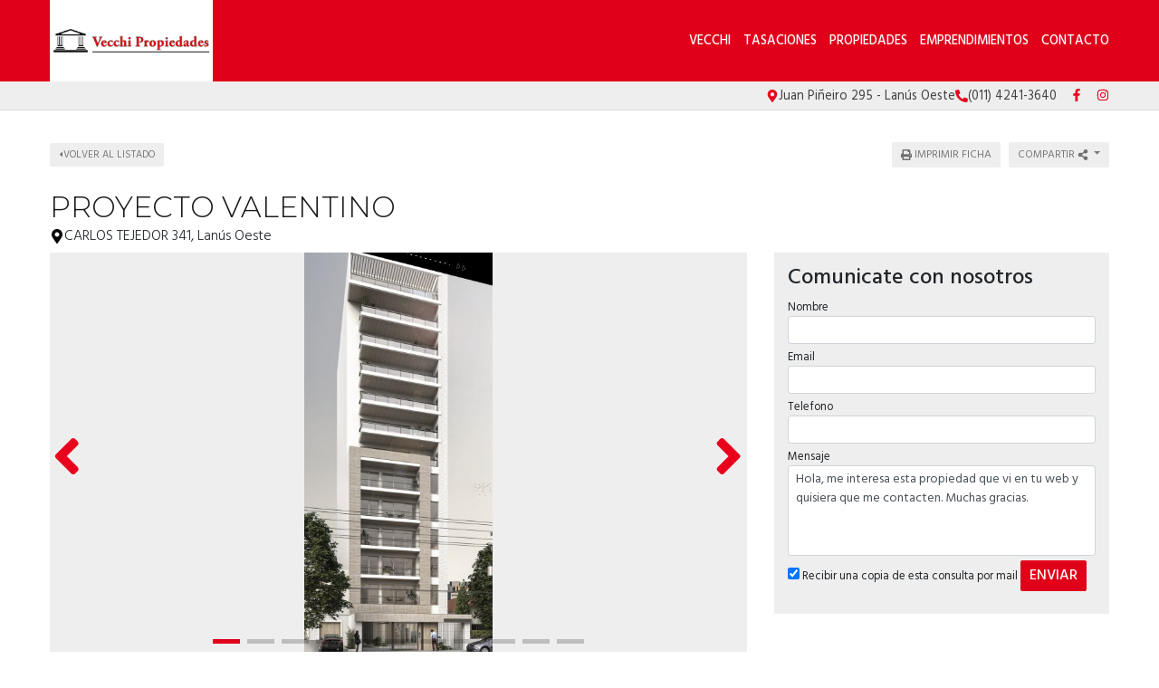

--- FILE ---
content_type: text/html; charset=UTF-8
request_url: https://www.vecchiprop.com.ar/emprendimientos/352/proyecto-valentino
body_size: 11558
content:
<!DOCTYPE html>

<html lang="es">

<head>


<!-- Required meta operacion -->
<meta charset="utf-8">
<meta name="viewport" content="width=device-width, initial-scale=1, shrink-to-fit=no">
<link rel="apple-touch-icon" href="/build/images/apple-touch-icon.png" sizes="180x180" />
<link rel="icon" type="image/png" href="/build/images/favicon-32x32.png" sizes="32x32" />
<link rel="icon" type="image/png" href="/build/images/favicon-16x16.png" sizes="16x16" /><link rel="manifest" href="/build/manifest.json">
<link rel="mask-icon" href="/build/images/safari-pinned-tab.svg" color="#5bbad5">
<meta name="msapplication-TileColor" content="#f8ab2c">
<meta name="theme-color" content="#ffffff">

<!-- Bootstrap CSS Templated 2-->
<link href="/build/templates/Template2/css/bootstrap.min.css" rel="stylesheet">
<!-- Diseño -->
<title>Emprendimientos - PROYECTO VALENTINO - Vecchi Propiedades</title>
    <meta name="description" content="Emprendimiento - PROYECTO VALENTINO - Vecchi Propiedades" />
  <meta name="keywords" content="emprendimiento, emprendimientos, Vecchi Propiedades" />
    <meta property="og:locale" content="es_ES" />
  <meta property="og:type" content="website" />
  <meta property="og:title" content="PROYECTO VALENTINO - Vecchi Propiedades" />
  <meta property="og:description" content="" />
  <meta property="og:url" content="https://www.vecchiprop.com.ar/emprendimientos/352/proyecto-valentino" />
  <meta property="og:site_name" content="Vecchi Propiedades" />
    		<meta property="og:image" content="/313/e/352/2685.png" />
      <script type="text/javascript">
    function imprimir(){
      myWindow = window.open('/emprendimientos/352/proyecto-valentino/imprimir', 'Imprimir emprendimiento', 'width=800,height=600');
      myWindow.focus();
      myWindow.print(); //DOES NOT WORK
    }
  </script>

	
<link href="https://fonts.googleapis.com/css?family=Hind:300,400,500,600,700|Lora:400,400i,700,700i|Montserrat:100,100i,200,200i,300,300i,400,400i,500,500i,600,600i,700,700i,800,800i,900,900i" rel="stylesheet">
<link rel="stylesheet" href="/build/templates/Template2/css/main.css?t=20260125173704" />
<!-- Font Awesome -->

<!-- Swiper -->
<link href="/build/templates/Template2/js/swiper/css/swiper.min.css" rel="stylesheet">
<!-- PhotoSwipe -->
<link rel="stylesheet" href="/build/templates/Template2/js/photoswipe/photoswipe.css"> 
<link rel="stylesheet" href="/build/templates/Template2/js/photoswipe/default-skin/default-skin.css"> 

<style>
/* Estilos                                                                    
******************************************************************************/

:root {
  --color-uno: #e1001a;
}

header {
  background: #e1001a
}

.boton-simple,
.banner {
  color: #e1001a
}

header #menu a.active,
header #menu a:hover{
  opacity: 0.75;
  color: #1a1a1a;
}

header #botonMenu {
  color: #ffffff !important;
}
/*
#sliderHome{
  overflow: hidden;
}*/

.search-code__button:hover {
   background-color: #e1001a !important;
   border-color: #e1001a !important;
}


.search-code__btnsearch {
   background-color: #e1001a !important;
}

#sliderHome #buscadorHome .element-form .buscar:hover,
#formulario .enviar:hover
{ background: #e1001a }

.bloque_item a .foto .estado
{ 
  background: #e1001a;
  opacity: 0.75;
  text-transform: uppercase;
}

input.precioMoneda:checked+label.moneda,
#buscador .filtrar,
#sliderHome #buscadorHome .element-form .buscar,
.boton-simple:hover,
#formulario .enviar { 
  background: #e1001a;
  border: 1px solid #e1001a;
}

.paginador .pagina.active,
.paginador .pagina:hover {
  background: #e1001a;
}

.precio a{
  color: #e1001a;
}
.bloque_item .texto .datos,
.bloque_item .precio,
.topData a:hover,
.topData .fa,
.topData .svg-inline--fa{ 
  color: #e1001a 
}

.sucursalFooter a:hover,
footer a:hover {
  opacity:0.5;
} 

.call-from-mobile{
  color: #e1001a  
}

#formConsulta .enviar,
#formConsulta .cerrar,
#formTasaciones .enviar,
#formTasaciones .cerrar,
.ficha-propiedad .enviar,
.ficha-propiedad .volver:hover {
  background: #e1001a
}

#formConsulta .enviar,
#formTasaciones .enviar {
  margin-bottom: 5px;
}

.alert-warning,
.alert-success {
  margin-top: 5px;
}  

.ficha-propiedad .enviar {
  margin-bottom: 15px;
}

.sucursalFooter a {
  color: #fff;
}

#sucursales a {
  color: #212529;
}

.call-from-mobile a,
{
  color: #e1001a
}

#buscador .divOpciones .elemCheckbox input:checked~.checkmark,
#buscador .divOpciones .elemRadio input:checked~.checkmark,
.dropdown.show button.ordenar, button.ordenar:hover,
.ficha-propiedad .swiper-container .swiper-pagination .swiper-pagination-bullet.swiper-pagination-bullet-active:hover {
  background: #e1001a;
  border-color: #e1001a
}

.ficha-propiedad .precios h5.precio,
.ficha-propiedad .iconos .icono .fa,
.ficha-propiedad .iconos .icono .svg-inline--fa,
.ficha-propiedad .swiper-container .swiper-newButton-prev,
.ficha-propiedad .swiper-container .swiper-newButton-next
{
  color: #e1001a
}


.ficha-propiedad .swiper-container .swiper-pagination .swiper-pagination-bullet.swiper-pagination-bullet-active {
  background: #e1001a
}

.grecaptcha-badge{
  top: -100%;
  right: 0 !important;
}

.ficha-propiedad .consultarPropiedad{
  background: #e1001a;
}

#actionsMobile .call-from-mobile a{
  width: 100%;
}

.actionMenuHoverMobile .cerrar{
  display: inline-block;
}

.divOpciones{
  max-height: 180px;
  overflow-y: auto;    
  overflow-x: hidden;
}

.no-scroll-y{
  overflow-y: hidden;    
}

.swiper-container-fullscreen{
  margin-top: -100%;
}

.active .swiper-container-fullscreen{
  margin-top: 0%;
}

#sucursales .red{
  background-color: #e1001a;
}

#sliderHome .carousel .carousel-item .carousel-caption {
  position:absolute;
  bottom:0;
  right: 0;
  left: 0;
  background: rgba(0,0,0,0.25);
  padding:20px;
}
#sliderHome .carousel .carousel-item .carousel-caption:empty {
  padding:0;
}

#sliderHome .carousel .carousel-item .carousel-caption h1 {
  margin:0 0 5px 0; font-size:1.5rem; line-height:1.5rem; color:#ffffff; text-shadow: 0 0 5px rgba(0,0,0,0.25); text-transform: uppercase
}
#sliderHome .carousel .carousel-item .carousel-caption h3 {
  margin:0 0 5px 0; font-size:1rem; line-height:1rem; color:#ffffff; text-shadow: 0 0 5px rgba(0,0,0,0.25); text-transform: uppercase
}
#sliderHome .carousel .carousel-item .carousel-caption p {
  margin:0 0 5px 0; color:#ffffff; text-shadow: 0 0 5px rgba(0,0,0,0.25); display:none;
}

.btnSliderDos{
  color:#FFFFFF;
  -webkit-transition: all 500ms ease;
  -moz-transition: all 500ms ease;
  -ms-transition: all 500ms ease;
  -o-transition: all 500ms ease;
  transition: all 500ms ease;
  background:#e1001a;
}

.btnSliderDos:hover{
  background:#e1001a;
  color:#ffffff;
}

#sliderHome.sliderDos,
#sliderHome .carousel .carousel-item  {
  height: 400px;
}

#formTasaciones .labelForm .numero {
  background:#e1001a;
}

#formTasaciones .opcionTasacion input[type="radio"]:checked + label,
#formTasaciones .opcionTasacion input[type="checkbox"]:checked + label {
   background:#e1001a;
   color:#ffffff;
}

@media (min-width: 786px) {

  header #menu a {
    color: #ffffff !important;
  }

  header #menu a.active,
  header #menu a:hover{
    color: #ffffff !important;
  }

  #sliderHome.sliderDos,
  #sliderHome .carousel .carousel-item  {
    height: 500px;
  }

  #sliderHome .carousel .carousel-item .carousel-caption p {
    display:block
  }
  
  div#formConsulta {
          padding: 0px !important;
      background-color: white !important; 
  }
}

                                      #buscadorHome h1 {
      color: #ffffff !important;
      font-size: 2.18rem !important;
      text-shadow: rgb(255, 255, 255) 0px 0px 0px;
    }
    @media (max-width: 768px) {
        #buscadorHome h1 {
      font-size: 1rem !important;
    }
  }



.search-code__modal__tooltip{
  position: absolute;
  z-index: 3;
  font-size: 12px;
  padding: 10px 8px;
  background-color: #e1001a;
  top: 0;
  border-radius: 10px;
  left: 0;
  transform: translate(0, -50px);
  width: 257px;
  text-align: center;
  color: white;
  opacity:1
}

.search-code__modal__tooltip:after{
  content: "";
  position: absolute;
  top: 95%;
  left: 50%;
  margin-left: -19px;
  border-width: 10px;
  border-style: solid;
  border-color: #e1001a transparent transparent transparent;
}

@media(min-width:768px){
  .search-code__modal__tooltip{
    display:none;
    opacity: 0
  }

  #searchCodeInput:hover + .search-code__modal__tooltip{
    opacity: 1;
    display:block;
    transform: translate(-25px, -50px);
  }
}


.sw__subtitle, .sw__description h2{
  color: #e1001a !important;
}

</style>


  <link href="/build/templates/Template2/css/jquery.gridrotator.css" rel="stylesheet">

                                    <script type="application/ld+json">
        {
            "@context": "https://schema.org/",
            "@type": "RealEstateListing",
            "name": "PROYECTO VALENTINO",
                            "image": [
                    "https://staticbp.com/img/files//313/e/352/2685.png","https://staticbp.com/img/files//313/e/352/2686.png","https://staticbp.com/img/files//313/e/352/2687.png","https://staticbp.com/img/files//313/e/352/2689.png","https://staticbp.com/img/files//313/e/352/2688.png","https://staticbp.com/img/files//313/e/352/2690.png","https://staticbp.com/img/files//313/e/352/2692.png","https://staticbp.com/img/files//313/e/352/2691.png","https://staticbp.com/img/files//313/e/352/2694.png","https://staticbp.com/img/files//313/e/352/2693.png","https://staticbp.com/img/files//313/e/352/2695.png"
                ],
                        "description": "PROYECTO VALENTINO

VENTA EN POZO&amp;#8252;&amp;#65039;

Unidades exclusivas de 2, 3 y 4 ambientes con detalles de categor&amp;iacute;a. Dormitorio principal en suite. Balcones aterrazados con parrilla. Caldera dual para el sistema de calefacci&amp;oacute;n y agua caliente. Cocheras en planta baja. Sum Y ameni",
            "mainEntityOfPage": {
                "@type": "WebPage",
                "@id": "https://www.vecchiprop.com.ar/emprendimientos/352/proyecto-valentino"
            }
        }
    </script>
    <script type="application/ld+json">
    {
        "@context": "http://schema.org",
        "@type": "BreadcrumbList",
        "itemListElement": [
            {
                "@type": "ListItem",
                "position": 1,
                "item": {
                    "@type": "WebPage",
                    "@id": "https://www.vecchiprop.com.ar",
                    "name": "Vecchi Propiedades",
                    "image": "https://www.staticbp.com/img/inmobiliarias/vecchiluis.png",
                    "url": "https://www.vecchiprop.com.ar"
                }
            },
            {
                "@type": "ListItem",
                "position": 2,
                "item": {
                    "@type": "Apartment",
                    "@id": "https://www.vecchiprop.com.ar/emprendimientos/352/proyecto-valentino",
                    "name": "PROYECTO VALENTINO",
                                            "image": "https://staticbp.com/img/files//313/e/352/2685.png",
                                        "url": "https://www.vecchiprop.com.ar/emprendimientos/352/proyecto-valentino",
                    "description": "PROYECTO VALENTINO

VENTA EN POZO&amp;#8252;&amp;#65039;

Unidades exclusivas de 2, 3 y 4 ambientes con detalles de categor&amp;iacute;a. Dormitorio principal en suite. Balcones aterrazados con parrilla. Caldera dual para el sistema de calefacci&amp;oacute;n y agua caliente. Cocheras en planta baja. Sum Y amenities en terraza.

DEPTOS. 4 AMB. DE 125M2 + 28,5M2 DE BALC&amp;Oacute;N

DEPTOS. 3 AMB. DE 90M2 + 14M2 DE BALC&amp;Oacute;N

DEPTOS. 2 AMB. DE 50M2 + 8,5M2 DE BALC&amp;Oacute;N

CONSTRUYE @bsc.arq
COMERCIALIZA @vecchipropiedades",
                    "telephone": "+54 011 4241-3640",
                    "address": {
                        "@type": "PostalAddress",
                        "streetAddress": "CARLOS TEJEDOR 341"
                    }
                                            , "geo": {
                            "@type": "GeoCoordinates",
                            "latitude": "-34.7024119",
                            "longitude": "-58.39648779999999"
                        }
                                    }
            }
        ]
    }
    </script>

</head>

<body>
        
            	<header class="logoheader_t3_H">
	<div class="container">
		<div class="row">
			<div class="col-md-2 col-sm-12">
				<div class="d-table w-100 h-100">
					<div class="d-table-cell align-middle">
																																									<a class="logoheader_t2_H" href="/"><img src="https://www.staticbp.com/img/inmobiliarias/vecchiluis.png" /></a>
												<button class="botonMenu" id="botonMenu" data-toggle="collapse" href="#menu" role="button" aria-expanded="false" aria-controls="menu">
							<img 
								src="/build/templates/Template2/images/iconos/icon_bars.svg"
								alt="menu"
								class="botonMenu__icon"
							/>
						</button>
					</div>
				</div>
			</div>
			<div class="col-md-10 col-sm-12 text-right">
				<div class="d-table w-100 h-100">
					<div class="d-table-cell align-middle">

						<div id="menu" class="collapse">

																															<a  href="/seccion/vecchi-" >Vecchi </a>
																																<a  href="/seccion/tasaciones" >Tasaciones</a>
																						
																					    <a href="/propiedades">Propiedades</a>
														
																						<a href="/emprendimientos">Emprendimientos</a>	
							
																						<a href="/contacto" class="stats" data-stats="boton_ver_datos">Contacto</a>
														
																						<div class="redes d-block d-sm-none">
																			<a href="https://www.facebook.com/vecchipropiedades/?ref=br_rs" class="red" target="_blank">
										<img 
											alt="Facebook"
											class="menu-mobile__icon"
											src="/build/templates/Template2/images/iconos/redes/icon_facebook.svg"
										/>
										</a>
																																														<a href="https://www.instagram.com/vecchipropiedades/?hl=es-la" class="red" target="_blank">
										<img 
											alt="Instagram"
											class="menu-mobile__icon"
											src="/build/templates/Template2/images/iconos/redes/icon_instagram.svg"
										/>
										</a>
										
																																	
								</div>
							
						</div>
					</div>
				</div>
			</div>
		</div>
	</div>
</header>

<div class="topData d-none d-sm-block">
	<div class="container">
		<div class="row">
			<div class="col-12 text-right topData__bar">

																	<div class="topData__item">
						<img 
							alt="Direccion"
							class="topData__icon"
							src="/build/templates/Template2/images/iconos/icon_location.svg"
						/>
						<p class="topData__item-txt">Juan Piñeiro 295 - Lanús Oeste</p>
					</div>
				
													<div class="topData__item">
						<img 
							alt="Telefono"
							class="topData__icon"
							src="/build/templates/Template2/images/iconos/icon_phone.svg"
						/>
						<p class="topData__item-txt">(011) 4241-3640</p>
					</div>
				
								
									<div class="topData__redes">
																			<a href="https://www.facebook.com/vecchipropiedades/?ref=br_rs" class="red" target="_blank">
								<img 
									alt="Facebook"
									class="red__icon"
									src="/build/templates/Template2/images/iconos/redes/icon_facebook.svg"
								/>
							</a>
																																					<a href="https://www.instagram.com/vecchipropiedades/?hl=es-la" class="red" target="_blank">
								<img 
									alt="Instagram"
									class="red__icon"
									src="/build/templates/Template2/images/iconos/redes/icon_instagram.svg"
								/>
							</a>
																																															</div>
				
			</div>
		</div>
	</div>
</div>	<section class="container ficha-propiedad">
		<div class="row rowtop-ficha">
			<div class="">
				<a href="/emprendimientos" class="volver">
					<img 
            			src="/build/templates/Template2/images/iconos/icon_caret-left.svg"
            			class="volver__icon"
            			alt="Volver"
          			/>
		   			Volver al listado
				</a>
			</div>
			<div class="text-right">
        	<button onclick="javascript:imprimir();" target="_blank" class="ordenar d-none d-sm-inline">
				<img 
					src="/build/templates/Template2/images/iconos/icon_print.svg"
					class="ficha-btn__icon"
					alt="imprimir"
				/> 
				Imprimir ficha
			</button>				
				<div class="dropdown compartir d-inline">
				  <button class="ordenar dropdown-toggle" id="dropdownMenuButton" data-toggle="dropdown" aria-haspopup="true" aria-expanded="false">
				    Compartir 
					<img 
						src="/build/templates/Template2/images/iconos/icon_share-alt.svg"
						class="ficha-btn__icon"
						alt="compartir"
					/>
				  </button>
				  <div class="dropdown-menu" aria-labelledby="dropdownMenuButton">
				  	<small>
		              <a class="dropdown-item stats esFicha" data-stats="boton_compartir" href="https://www.facebook.com/sharer/sharer.php?u=https://www.vecchiprop.com.ar/emprendimientos/352/proyecto-valentino">
					  	<img src="/build/templates/Template2/images/iconos/redes/icon_facebook.svg" class="dropdown-item__icon" />
						Facebook
					  </a>
		              <a class="dropdown-item stats esFicha" data-stats="boton_compartir" href="https://twitter.com/intent/tweet?status=https://www.vecchiprop.com.ar/emprendimientos/352/proyecto-valentino">
					  		<img src="/build/templates/Template2/images/iconos/redes/icon_twitter-x.svg" class="dropdown-item__icon" /> 
							Twitter
						</a>
		              	<a class="dropdown-item stats esFicha" data-stats="boton_compartir" href="https://api.whatsapp.com/send?text=https://www.vecchiprop.com.ar/emprendimientos/352/proyecto-valentino" target="_blank">
					   		<img src="/build/templates/Template2/images/iconos/icon_whatsapp.svg" class="dropdown-item__icon" />
					   		Whatsapp
						</a>
				    </small>
				  </div>
				</div>
			</div>
		</div>

		<div class="row">
			<div class="col-sm-12">
				<h3 class="titulo">PROYECTO VALENTINO</h3>
				<div>
					<h4 class="direccion">
						<img 
							src="/build/templates/Template2/images/iconos/icon_location.svg"
							alt="direccion"
							class="direccion__icon"
						/> 
						CARLOS TEJEDOR 341, Lanús Oeste
					</h4>
				</div>
			</div>
		</div>

		<div class="row">
			<div class="col-md-8 col-sm-12">

													
					<div id="galeriaPropiedad">
						<button id="galeriaPropiedadCerrar">
							<img 
								src="/build/templates/Template2/images/iconos/icon_times.svg"
								class="galeria-close__icon"
								alt="Cerrar galería"
							/>
						</button>
						<div class="swiper-container">
							<div class="swiper-wrapper">
																	<div class="swiper-slide">
										<a class="callFullScreen">
											<img src="https://staticbp.com/img/files//313/e/352/2685.png" />
										</a>
									</div>
																	<div class="swiper-slide">
										<a class="callFullScreen">
											<img src="https://staticbp.com/img/files//313/e/352/2686.png" />
										</a>
									</div>
																	<div class="swiper-slide">
										<a class="callFullScreen">
											<img src="https://staticbp.com/img/files//313/e/352/2687.png" />
										</a>
									</div>
																	<div class="swiper-slide">
										<a class="callFullScreen">
											<img src="https://staticbp.com/img/files//313/e/352/2689.png" />
										</a>
									</div>
																	<div class="swiper-slide">
										<a class="callFullScreen">
											<img src="https://staticbp.com/img/files//313/e/352/2688.png" />
										</a>
									</div>
																	<div class="swiper-slide">
										<a class="callFullScreen">
											<img src="https://staticbp.com/img/files//313/e/352/2690.png" />
										</a>
									</div>
																	<div class="swiper-slide">
										<a class="callFullScreen">
											<img src="https://staticbp.com/img/files//313/e/352/2692.png" />
										</a>
									</div>
																	<div class="swiper-slide">
										<a class="callFullScreen">
											<img src="https://staticbp.com/img/files//313/e/352/2691.png" />
										</a>
									</div>
																	<div class="swiper-slide">
										<a class="callFullScreen">
											<img src="https://staticbp.com/img/files//313/e/352/2694.png" />
										</a>
									</div>
																	<div class="swiper-slide">
										<a class="callFullScreen">
											<img src="https://staticbp.com/img/files//313/e/352/2693.png" />
										</a>
									</div>
																	<div class="swiper-slide">
										<a class="callFullScreen">
											<img src="https://staticbp.com/img/files//313/e/352/2695.png" />
										</a>
									</div>
															</div>
					
																						<!-- Pagination -->
								<div class="swiper-pagination swiper-pagination-bullets"></div>
								<!-- Arrows -->
								<div class="swiper-newButton-prev">
									<img 
										alt="left"
										src="/build/templates/Template2/images/iconos/icon_angle-left.svg"
										class="swiperPag__icon"
									/>
								</div>
								<div class="swiper-newButton-next">
								<img 
									alt="right"
									src="/build/templates/Template2/images/iconos/icon_angle-right.svg"
									class="swiperPag__icon"
								/>
								</div>
							
						</div>
					</div>

								
				<div>
					<p class="emprendimiento__bajada"></p>
					<span class="subtitulo">Acerca del emprendimiento</span>
					PROYECTO VALENTINO<br />
<br />
VENTA EN POZO&#8252;&#65039;<br />
<br />
Unidades exclusivas de 2, 3 y 4 ambientes con detalles de categor&iacute;a. Dormitorio principal en suite. Balcones aterrazados con parrilla. Caldera dual para el sistema de calefacci&oacute;n y agua caliente. Cocheras en planta baja. Sum Y amenities en terraza.<br />
<br />
DEPTOS. 4 AMB. DE 125M2 + 28,5M2 DE BALC&Oacute;N<br />
<br />
DEPTOS. 3 AMB. DE 90M2 + 14M2 DE BALC&Oacute;N<br />
<br />
DEPTOS. 2 AMB. DE 50M2 + 8,5M2 DE BALC&Oacute;N<br />
<br />
CONSTRUYE @bsc.arq<br />
COMERCIALIZA @vecchipropiedades
									</div>
													<span class="subtitulo">Ubicación</span>
					<div class="mapa" id="mapG">
						<iframe width="100%" height="100%" frameborder="0" style="border:0" src="https://www.google.com/maps/embed/v1/place?key=AIzaSyDjavRu530WKH57To_QRw72NHgfcOI-zAU&q=-34.7024119,-58.39648779999999&zoom=15" allowfullscreen></iframe>
					</div>
				  
			</div>

			<div class="col-md-4 col-sm-12">
													<div id="formConsultaItem">

    <div class="actionMenuHoverMobile text-left">
      <div class="cerrar" data-toggle="collapse" href="#formConsultaItem" role="button" aria-expanded="false" aria-controls="formConsultaItem">
        <img 
            src="/build/templates/Template2/images/iconos/icon_caret-left.svg"
            class="cerrar__icon"
            alt="cerrar"
          />
        Volver
      </div>
    </div>

    

            <div class="container d-block d-md-none">
            <div class="row">
                <div class="">
                    <span class="subtitulo">Consultar por emprendimiento</span>
                </div>
            </div>
            <div class="row">
                <div class="col-sm-12 no-padding">
                    <div class="fotoConsultaMobile"  style="background: url(https://staticbp.com/img/files//313/e/352/2685.png) no-repeat center center; background-size:cover"></div>
                    <span class="subtitulo">
                        <small>
                            Proyecto Valentino<br>
                        </small>
                    </span>
                </div>
            </div>
            <br>
        </div>
    
    <span class="subtitulo d-none d-sm-block">Comunicate con nosotros</span>


    <form action="/mail/post/consulta" method="post" name="contacto_form" id="form-consulta-prop" class="formulario onSubmit">
        <input type="hidden" name="recaptcha_token">
        <div>
            <input type="hidden" id="consulta_form_tiempo" name="consulta_form[tiempo]" value="1769373424.0688" />
            <input type="hidden" id="consulta_form_apellido" name="consulta_form[apellido]" />
                 
            <label for="consulta_form_nombre" class="required">Nombre</label> 
            <input type="text" id="consulta_form_nombre" name="consulta_form[nombre]" required="required" class="campo01 form-control form-control-sm" placeholder="" required="true" />
            <p class="form-item__messages text-danger d-none" id="consulta_form_nombre_error"><img alt="error" class="form-item__validation-icon" src="/build/templates/Template2/images/iconos/icon_exclamation-circle.svg"/><span class="ml-1"></span></p>
            <label for="consulta_form_email" class="required">Email</label>
            <input type="email" id="consulta_form_email" name="consulta_form[email]" required="required" class="campo01 form-control form-control-sm" placeholder="" required="true" />
            <p class="form-item__messages text-danger d-none" id="consulta_form_email_error"><img alt="error" class="form-item__validation-icon" src="/build/templates/Template2/images/iconos/icon_exclamation-circle.svg"/><span class="ml-1"></span></p>
            <label for="consulta_form_telefono" class="required">Telefono</label>
            <input type="text" id="consulta_form_telefono" name="consulta_form[telefono]" required="required" class="campo01 form-control form-control-sm" placeholder="" required="true" />
            <p class="form-item__messages text-danger d-none" id="consulta_form_telefono_error"><img alt="error" class="form-item__validation-icon" src="/build/templates/Template2/images/iconos/icon_exclamation-circle.svg"/><span class="ml-1"></span></p>
                        <label for="consulta_form_mensaje" class="required">Mensaje</label>
            <textarea id="consulta_form_mensaje" name="consulta_form[mensaje]" required="required" class="campo02 form-control form-control-sm textarea" rows="8" placeholder="" required="true">Hola, me interesa esta propiedad que vi en tu web y quisiera que me contacten. Muchas gracias.</textarea>
            <p class="form-item__messages text-danger d-none" id="consulta_form_mensaje_error"><img alt="error" class="form-item__validation-icon" src="/build/templates/Template2/images/iconos/icon_exclamation-circle.svg"/><span class="ml-1"></span></p>
                        <label class="copiaMail"><input type="checkbox" name="copia" value="1" checked> Recibir una copia de esta consulta por mail</label>

            <input type="hidden" name="_token" value="5adf1ec1b3fb28a7eb21b0d4.N_-LvL4QBNPGhRfrImmC5UoQj-TeXH1_Zh3d0Sw1QTc.dMbA6oYkaaOtxlqAFQLwpy9ozdXpGxMeH1u1pGp-K3hWu-CJ9UFXtqTpcA">

            <input type="hidden" id="consulta_form_inmobiliaria" name="consulta_form[inmobiliaria]" value="313" />
            <input type="hidden" id="consulta_form_grupo" name="consulta_form[grupo]" />
            <input type="hidden" id="consulta_form_propiedad" name="consulta_form[propiedad]" />
            <input type="hidden" id="consulta_form_emprendimiento" name="consulta_form[emprendimiento]" value="352" />
                    
            <button class="g-recaptcha enviar js-contacto">ENVIAR</button>
        </div>
    </form>

    <div class="status alert alert-warning errors" style="display: none;text-align:left">
        <strong><img  alt="info" class="alert-message__icon alert-message__icon--warning" src="/build/templates/Template2/images/iconos/icon_exclamation-circle.svg" /> No se pudo enviar su mensaje</strong>
        Inténtelo nuevamente más tarde

    </div>


    <div class="status alert alert-success success" style="display: none;text-align:left">

        <strong><img alt="info" class="alert-message__icon alert-message__icon--success" src="/build/templates/Template2/images/iconos/icon_check.svg" /> Muchas gracias</strong>
        Tu mensaje fue enviado correctamente

    </div>



    <div class="enviando" style="display: none;">
        <img alt="cargando" class="enviando__spinner" src="/build/templates/Template2/images/iconos/icon_spinner.svg"
 />    
    </div>

</div> 							</div>
		</div>

		<hr>

    	</section>

			

	


<!-- Footer -->
<footer>
	<div class="container">

		<div class="row">

			<div class="col-md-3" id="logoFooter">
																													<a href="/" class="logo logofooter_t2_H">
						<img src="https://www.staticbp.com/img/inmobiliarias/vecchiluis.png" />
					</a>
				


										

				
											
			</div>

			<div class="col-md-4 col-sm-12 sucursalFooter">
																		<div class="sucursal">
						
						<div class="sucursal-info">
							<strong>
																	Lanús Oeste
															</strong><br>
															Juan Piñeiro 295,
														Lanús Oeste <br>
							GBA Sur, Argentina. <br>
															(011) 4241-3640<br>
																																				<a class="boton1" href="/contacto">vecchipropiedades@gmail.com</a><br>
																				</div>

													<div class="colegio">
															<a href="http://www.cpmcal.org.ar/" target="_blank"><img src="https://staticbp.com/img/colegios/colegio_1.png" title="Colegio Departamental de Avellaneda y Lanús" alt="Colegio Departamental de Avellaneda y Lanús" /></a>
														</div>
						
											</div>
												</div>
			
			<div class="col-md-3 col-sm-12" id="menuFooter">

	<strong>SECCIONES</strong><br>

								<a  href="/seccion/vecchi-" >Vecchi </a>
								<a  href="/seccion/tasaciones" >Tasaciones</a>
			
				<a href="/propiedades">Propiedades</a>
					<a href="/emprendimientos">Emprendimientos</a>	
							<a href="/contacto" class="stats" data-stats="boton_ver_datos">Contacto</a>
	</div>
			<div class="col-md-2 col-sm-12" id="redesFooter">

									<p>
													<a href="https://www.facebook.com/vecchipropiedades/?ref=br_rs" class="red" target="_blank">
								<img 
									class="footer-red__icon"
									alt="facebook"
									src="/build/templates/Template2/images/iconos/redes/icon_facebook.svg"
								/>							
							</a>
																									<a href="https://www.instagram.com/vecchipropiedades/?hl=es-la" class="red" target="_blank">
								<img 
									class="footer-red__icon"
									alt="instagram"
									src="/build/templates/Template2/images/iconos/redes/icon_instagram.svg"
								/>							
							</a>
						           
						           
																	</p>
								
				<div class="servicio">
					<a href="https://www.buscadorprop.com.ar" target="_blank">
						<img src="/build/templates/Template2/images/footer_logo_b.svg" border="0" width="130">
					</a>
				</div>
			</div>
			
		</div>
	</div>
</footer>

<div id="copyright">
<a href="https://www.grupotodo.com.ar" target="_blank"><strong>GRUPO TODO</strong></a> - Todos los derechos registrados
</div>

<!-- Whatsapp flotante -->


								
							
	
	

<div class="container" id="actionsMobile">
	<div class="row">
		<div class="col-sm-12 text-center">

						<div class="cta" id="ctaFooter">
				<div class="line">
					<img alt="contacto" class="cta__icon" src="/build/templates/Template2/images/iconos/mobile-alt.svg"
 /> 
					No dudes en contactarte con nosotros 
					<img alt="contacto" class="cta__icon-caret" src="/build/templates/Template2/images/iconos/icon_caret-down.svg"
 />
				</div>
			</div>

			<script>
				setTimeout(function(){ 
					$('#ctaFooter').fadeIn(500); 
				}, 3000);
				setTimeout(function(){ 
					$('#ctaFooter').fadeOut(500); 
				}, 9000);
			</script>
																										
																
																			<a data-toggle="collapse" href="#formConsultaItem" role="button" aria-expanded="false" aria-controls="formConsultaItem" class="boton botonTipo2 consultar stats" data-stats="boton_consultar" >
						<img alt="email" class="footer-fix__btn-icon" src="/build/templates/Template2/images/iconos/icon_envelope.svg"/> 
						CONTACTAR
					</a>
							
																									
			
																											<a href="tel:1142413640" class="boton botonTipo2 llamar stats js-llamar esFicha" data-stats="boton_llamar">
							<img alt="telefono" class="footer-fix__btn-icon" src="/build/templates/Template2/images/iconos/icon_phone.svg"/>  
							LLAMAR
						</a>
									
				



		</div>
	</div>
</div>

<div id="formConsulta" class="sectionContacto">
  <form action="/mail/post/contacto" method="post" name="ContactoForm" id="form-contacto" class="formulario onSubmit" data-captcha="CaptchaContentMobile">
    <input type="hidden" name="recaptcha_token">
    <div class="actionMenuHoverMobile text-left">
      <div class="cerrar" data-toggle="collapse" href="#formConsulta" role="button" aria-expanded="false" aria-controls="formConsulta">
        <img 
            src="/build/templates/Template2/images/iconos/icon_caret-left.svg"
            class="cerrar__icon"
            alt="cerrar"
          /> 
        Volver
      </div>
    </div>

    <h5>Comunicate con nosotros</h5>

    

    <input type="hidden" id="contacto_form_tiempo" name="contacto_form[tiempo]" value="1769373424.065" />
    <input type="hidden" id="contacto_form_apellido" name="contacto_form[apellido]" />
    <input type="text" id="contacto_form_nombre" name="contacto_form[nombre]" required="required" class="form-control form-control-sm" placeholder="Nombre" required="true" />
    <p class="form-item__messages text-danger d-none" id="contacto_form_nombre_error"><img alt="error" class="form-item__validation-icon" src="/build/templates/Template2/images/iconos/icon_exclamation-circle.svg"/><span class="ml-1"></span></p>
    <input type="email" id="contacto_form_email" name="contacto_form[email]" required="required" class="form-control form-control-sm" placeholder="Email" required="true" />
    <p class="form-item__messages text-danger d-none" id="contacto_form_email_error"><img alt="error" class="form-item__validation-icon" src="/build/templates/Template2/images/iconos/icon_exclamation-circle.svg"/><span class="ml-1"></span></p>
    <input type="text" id="contacto_form_telefono" name="contacto_form[telefono]" required="required" class="form-control form-control-sm" placeholder="Teléfono" required="true" />
    <p class="form-item__messages text-danger d-none" id="contacto_form_telefono_error"><img alt="error" class="form-item__validation-icon" src="/build/templates/Template2/images/iconos/icon_exclamation-circle.svg"/><span class="ml-1"></span></p>
    <textarea id="contacto_form_mensaje" name="contacto_form[mensaje]" required="required" class="form-control form-control-sm" rows="8" placeholder="Mensaje" required="true"></textarea>
    <p class="form-item__messages text-danger d-none" id="contacto_form_mensaje_error"><img alt="error" class="form-item__validation-icon" src="/build/templates/Template2/images/iconos/icon_exclamation-circle.svg"/><span class="ml-1"></span></p>
    <input type="hidden" id="contacto_form_inmobiliaria" name="contacto_form[inmobiliaria]" value="313" />
    <input type="hidden" id="contacto_form_grupo" name="contacto_form[grupo]" />

    <input type="hidden" name="_token" value="5835aec7f.yJffv3LlRzDssEmyPIylsY187w4Xb0DZbSX0A-vOQtU.i66U6UrRKkCH8wTZC-fX8-gErT8gKC64FGOcdq2FKJqp07SKObQUVY7cLg">

    <button class="g-recaptcha enviar js-contacto" data-sitekey="6Lc_lC8sAAAAANx4rYvbz6A_bwoCuTJSs_RhFdkx" data-callback="onSubmitContacto">ENVIAR</button>

  </form>

  <div class="status alert alert-warning errors" style="display: none;text-align:left">

    <strong><img alt="info" class="alert-message__icon alert-message__icon--warning" src="/build/templates/Template2/images/iconos/icon_exclamation-circle.svg" /> No se pudo enviar su mensaje</strong>
    Inténtelo nuevamente más tarde

  </div>

  <div class="status alert alert-success success" style="display: none;text-align:left">

    <strong><img alt="info" class="alert-message__icon alert-message__icon--success" src="/build/templates/Template2/images/iconos/icon_check.svg" />  Muchas gracias</strong>
    Tu mensaje fue enviado correctamente

  </div>

  <div class="enviando" style="display: none;">
<img alt="cargando" class="enviando__spinner" src="/build/templates/Template2/images/iconos/icon_spinner.svg"
 />  
  </div>
</div>

<!-- jQuery / Popper / Bootstrap -->
<script src="/build/templates/Template2/js/jquery.min.js"></script>
<script src="https://code.jquery.com/jquery-migrate-1.4.1.min.js"></script>
<script src="/build/templates/Template2/js/jquery-ui.js"></script>
<script src="/build/templates/Template2/js/popper.min.js"></script>
<script src="/build/templates/Template2/js/bootstrap.min.js"></script>
<!-- Swiper JS -->
<script src="/build/templates/Template2/js/swiper/js/swiper.min.js"></script>
<script src="https://www.google.com/recaptcha/enterprise.js?render=6Lc_lC8sAAAAANx4rYvbz6A_bwoCuTJSs_RhFdkx"></script>
<!-- Initialize form contact global -->
<script>
  document.addEventListener('DOMContentLoaded', () => {
    const scrollBtn = document.getElementById('scrollTopBtn');

    if (scrollBtn) {
	window.addEventListener('scroll', () => {
		if (window.scrollY > 0) {
			scrollTopBtn.classList.add('scroll-top--visible');
		} else {
			scrollTopBtn.classList.remove('scroll-top--visible');
		}
	});
    
      scrollBtn.addEventListener('click', () => {
        window.scrollTo({
          top: 0,
          behavior: 'smooth'
        });
      });
    }
  });
</script>
<script type="text/javascript">

	function onSubmitTasacion()
    {
		const $form = $('#form-tasacion');
		const inputs = [
			['tasacion_form_nombre', 'tu', 'nombre', false, [3, 50]],
			['tasacion_form_email', 'tu', 'email', true, [null, 150]],
			['tasacion_form_telefono', 'tu', 'teléfono'],
			['tasacion_form_horario', 'un', 'horario'],
			['tasacion_form_direccion', 'una', 'dirección']
		];
		onSubmit($form, inputs)
	}

	function onSubmitProp(e)
    {
		e.preventDefault()
		const $form = $('#form-consulta-prop');
		const inputs = [
			['consulta_form_nombre', 'tu', 'nombre', false, [3, 50]],
			['consulta_form_email', 'tu', 'email', true, [null, 150]],
			['consulta_form_telefono', 'tu', 'teléfono', false, [null, 15]],
			['consulta_form_mensaje', 'un', 'mensaje', false, [10, null]]
		];
		onSubmit($form, inputs)
	}

	function onSubmitContacto()
	{
		const $form = $('#form-contacto');
		const inputs = [
			['contacto_form_nombre', 'tu', 'nombre', false, [3, 50]],
			['contacto_form_email', 'tu', 'email', true, [null, 150]],
			['contacto_form_telefono', 'tu', 'teléfono', false, [null, 15]],
			['contacto_form_mensaje', 'un', 'mensaje', false, [10, null]]
		];
		onSubmit($form, inputs)
	}

	function onSubmit($form, inputs)
    {
		$('.form-item__messages').addClass('d-none');
		var errores = false;
		for (const input of inputs) {
			let [name, art, campo, isMail = false, length = []] = input;
			let aux = $(`#${name}`).val().trim();
			if (0 === aux.length) {
				$(`#${name}_error`).removeClass('d-none');
				$(`#${name}_error span`).html(`Ingresá ${art} ${campo}`);
				errores = true;
			} else if (length.length) {
				if (length[0] && aux.length < length[0]) {
					$(`#${name}_error`).removeClass('d-none');
					$(`#${name}_error span`).html(`${campo} muy corto`);
					errores = true;
				}
				if (length[1] && aux.length > length[1]) {
					$(`#${name}_error`).removeClass('d-none');
					$(`#${name}_error span`).html(`${campo} muy largo`);
					errores = true;
				}
			}
			if (isMail && aux !== '') {
				var validaEmail = /^([a-zA-Z0-9_\.\-])+\@(([a-zA-Z0-9\-])+\.)+([a-zA-Z0-9]{2,4})+$/;
				var emailTest = validaEmail.test(aux);
				if (emailTest == false) {
					$(`#${name}_error`).removeClass('d-none');
					$(`#${name}_error span`).html(`Ingresá ${art} ${campo} válido`);
					errores = true;
				}
			}
		}
		if (!errores) {
			for (const input of inputs) {
				let [name, art, campo, isMail = false, length = []] = input;
				$(`#${name}_error`).addClass('d-none');
				$(`#${name}_error span`).html('');
			}
			ajaxRecaptcha($form);
		}
		return false;
	}

	function searchCode(form) {
		if ( $("#searchCodeInput").val().trim() != "" ) {
			form.submit();
			return;
		}
		$("#searchCodeInput").focus();
	}

	function successOK(type = "form") {
		        	}

	function ajaxRecaptcha($form){

		const Sending = $(".enviando");
		const Errors = $('.errors');
		const Success = $(".success");

		Success.hide();
		Errors.html("").hide();

		if (typeof grecaptcha === 'undefined' || !grecaptcha.enterprise) {
			console.error("❌ reCAPTCHA Enterprise no está listo.");
			Errors.html('<i class="fas fa-exclamation-triangle"></i> Error al cargar reCAPTCHA. Intentá nuevamente.');
			Errors.show();
			return false;
		}

		grecaptcha.enterprise.ready(() => {
			grecaptcha.enterprise.execute('6Lc_lC8sAAAAANx4rYvbz6A_bwoCuTJSs_RhFdkx', {action: 'contact_form'})
				.then(token => {

					if (!token) {
						throw new Error("No se obtuvo el token de reCAPTCHA.");
					}
					$form.find('input[name="recaptcha_token"]').val(token);

					const action = $form.attr('action');
					const method = $form.attr('method');
					const data = $form.serialize();

					const readOnly = $form.find('input, textarea').prop('readonly', true);
					const disabled = $form.find('button').prop('disabled', true);

					$.ajax({
						url: action,
						type: method,
						data: data,
						headers: { 'X-Requested-With': 'XMLHttpRequest' },

						success: function(e) {
							readOnly.prop('readonly', false);
							disabled.prop('disabled', false);

							if (e.status === 'success') {
								if ($form.attr('id') === 'form-tasacion') {
																	}

								Success.show();
								successOK();
								$form[0].reset();

							} else {
								Errors.html(e.message);
								Errors.show();
							}
						},

						error: function(e) {
							readOnly.prop('readonly', false);
							disabled.prop('disabled', false);
							Errors.show();
							console.error("❌ Error AJAX:", e);
						}
					});
				})
				.catch(err => {
					console.error("❌ Error ejecutando reCAPTCHA:", err);
					Errors.html('<i class="fas fa-exclamation-triangle"></i> Error al validar reCAPTCHA.');
					Errors.show();
				});
		});

		return false;
	}

	$(function () {
		$('[data-toggle="tooltip"]').tooltip()
	});

	function detectMobiles() { 
		return navigator.userAgent.match(/Android/i)
			|| navigator.userAgent.match(/webOS/i)
			|| navigator.userAgent.match(/iPhone/i)
			|| navigator.userAgent.match(/BlackBerry/i)
			|| navigator.userAgent.match(/Windows Phone/i);
	}

	if($('.accionesListado').length != 0){
		var stickyAccionesListado = $('.accionesListado').offset().top-80;
	}

	$(window).scroll(function() {

		/* Si es mobile */
		if(detectMobiles()){
			/* Sticky Acciones Listado */
			if ($(window).scrollTop() > stickyAccionesListado){
				$('.accionesListado').addClass('affix');
				$('body').css({'padding-top':'100px'});
			}
			else {
				$('.accionesListado').removeClass('affix');
				$('body').css({'padding-top':'70px'});
			} 
		} else {
			$('body').css({'padding-top':'0px'});
		}
	});

	$(window).resize(function() {

		/* Si es mobile */
		if(detectMobiles()){
			/* Sticky Acciones Listado */
			if ($(window).scrollTop() > stickyAccionesListado){
				$('.accionesListado').addClass('affix');
				$('body').css({'padding-top':'100px'});
			}
			else {
				$('.accionesListado').removeClass('affix');
				$('body').css({'padding-top':'70px'});
			} 
		} else {
			$('body').css({'padding-top':'0px'});
		}
	});

	// Botones de estadisticas

	$(document).ready(function(){
		grecaptcha.enterprise.ready(() => {
			grecaptcha.enterprise.execute('6Lc_lC8sAAAAANx4rYvbz6A_bwoCuTJSs_RhFdkx', {action: 'preload'});
		});

		$('#form-consulta-prop').on('submit', function(e) {
			e.preventDefault();
			onSubmitProp(e);
		});

		$(".stats").click(function(){
			successOK("link");
			const fichaPropiedad = $(this).is("[href]") && $(this).hasClass('whatsapp-float') && $(this).attr('href').search(/propiedad/) > 0 || $(this).hasClass('esFicha')
			estadisticas($(this).data('stats'), fichaPropiedad);
		})

	});	
		

	function estadisticas($boton, fichaPropiedad = false)
	{
		var objetivo = 'inmobiliaria';
		var id = '313';
		var inmobiliariaId = '';
		if (fichaPropiedad)
		{
							objetivo = 'emprendimiento';
				id = 352;
				inmobiliariaId = 313;
					}

		var action = "/stats";
        var method = 'post';
        var data = {objetivo, id, boton: $boton, inmobiliariaId};

        $.ajax({
            url : action,
            type : method,
            data : {data:JSON.stringify(data)},            
            success : function(e) {
				console.log(e.message);
			},
            error : function(e) {
				console.log(e);
            }
        });		
	}

	// Desplegar Codigo
	$(".search-code__button").click(function () {
		$(".search-code__modal").toggleClass("--open");
	});

  const inputsForm = document.querySelectorAll('input.form-control, textarea.form-control');


inputsForm.forEach(input => {
    input.addEventListener('input', (e) => {
        const inputElement = e.target;
        const errorText = inputElement.nextElementSibling;

        if ( errorText) {
            errorText.classList.add("d-none");
        }

        
    });
});

	$(".search-code__modal__tooltip").click(function () {
		$(".search-code__modal").toggleClass("--open");
	});

</script>  
    <link href="/build/templates/Template2/js/jquery.swiper/css/swiper.css" rel="stylesheet">
<script type="text/javascript" src="/build/templates/Template2/js/jquery.swiper/js/swiper.min.js"></script>

<!-- Initialize Swiper -->
<script>
  var swiper = new Swiper('.swiper-container', {
    direction: 'horizontal',
    loop: false,
    speed: 1000,
    slidesPerView: 1,
    navigation: {
      prevEl: '.swiper-newButton-prev',
      nextEl: '.swiper-newButton-next'
    },
    pagination: {
      el: '.swiper-pagination',
      type: 'bullets'
    },
    autoplay: false
  });

  $('.callFullScreen').click(function(){
		var wh = $(window).height();
		$('#galeriaPropiedadCerrar').fadeIn(500);
		$('#galeriaPropiedad').addClass('fullscreen');
		$('.callFullScreen').attr('style','height:'+wh+'px');
		swiper.update();
	});

	$('#galeriaPropiedadCerrar').click(function(){
		$('#galeriaPropiedadCerrar').fadeOut(0);
		$('#galeriaPropiedad').removeClass('fullscreen');
		$('.callFullScreen').removeAttr('style');
		swiper.update();
	});

</script>	

        <div id="fb-root"></div>
    <script>(function(d, s, id) {
      var js, fjs = d.getElementsByTagName(s)[0];
      if (d.getElementById(id)) return;
      js = d.createElement(s); js.id = id;
      js.src = "//connect.facebook.net/es_LA/all.js#xfbml=1";
      fjs.parentNode.insertBefore(js, fjs);
    }(document, 'script', 'facebook-jssdk'));</script>
        <!-- IE10 viewport hack for Surface/desktop Windows 8 bug -->
    <script src="/build/templates/Template2/js/ie10-viewport-bug-workaround.js"></script>
    <!-- Redes -->
    <script type="text/javascript">
      window.___gcfg = {lang: 'es-419'};
      (function() {
        var po = document.createElement('script'); po.type = 'text/javascript'; po.async = true;
        po.src = 'https://apis.google.com/js/plusone.js';
        var s = document.getElementsByTagName('script')[0]; s.parentNode.insertBefore(po, s);
      })();
    </script>
    <script>!function(d,s,id){var js,fjs=d.getElementsByTagName(s)[0];if(!d.getElementById(id)){js=d.createElement(s);js.id=id;js.src="//platform.twitter.com/widgets.js";fjs.parentNode.insertBefore(js,fjs);}}(document,"script","twitter-wjs");</script>
        <script async src="https://www.googletagmanager.com/gtag/js?id=G-CF1FLZ2NM4"></script>
  <!-- gtag.js --> 
  <script>
    window.dataLayer = window.dataLayer || [];
    function gtag(){dataLayer.push(arguments);}
    gtag('js', new Date());
          gtag('config', 'G-CF1FLZ2NM4');
          </script>
            <script type="module">
      import { colorearSVG } from '/build/js/main.color.js';
      colorearSVG('#e1001a', '.botonMenu__icon', true);
      colorearSVG('#e1001a', '.datos__icon, .caracteristicas__icon, .svg.filter, .red__icon, .topData__icon, .swiperPag__icon', true);
      colorearSVG('#787878', '.filter-title__icon, .filter__icon, .volver__icon, .ficha-btn__icon, .galeria-close__icon, .download__icon', true);       colorearSVG('#dc3545', '.resultados-title__icon, .form-item__validation-icon', true);      colorearSVG('#721c24', '.alert-message__icon--danger, .alert-danger__icon', true);
      colorearSVG('#0c5460', '.alert-message__icon--info', true);
      colorearSVG('#856404', '.alert-message__icon--warning', true);
      colorearSVG('#155724', '.alert-message__icon--success', true);
      colorearSVG('#000000', '.resultados-title__icon--home', true);
      colorearSVG('#FFFFFF', '.actionsPropiedadMobile button:hover img, .filtrar__icon,.actionsPropiedadMobile a:hover img, .filtrar__icon, .filterbtn__icon, .paginador__icon, .actionMenuHoverMobile .cerrar__icon, .destacada__icon, .search-code__icon , .cta__icon-caret, .cta__icon, .footer-fix__btn-icon, .whatsapp-float__icon, .sucursal-info__icon, .vermas_matricula__icon, .volver__icon:hover, .ficha-btn__icon:hover , .svg.filter, #sucursales .red img, .ficha-tag__icon, .item-matricula__icon', true);
    </script>
    <script>
      $('.js-llamar,.js-whatsapp').click(function(){
                              });
    </script>
        
  <script>
    let btnVerMat = document.querySelector('#vermas_matricula');
    if (btnVerMat && document.querySelector('.item-matricula'))
    {
      btnVerMat.onclick = () => {
        let matriculas = [...document.querySelectorAll('.item-matricula')];
        for( let i = 0; i < matriculas.length; i++ ){
          matriculas[i].style.display = "flex"
        }
        btnVerMat.style.display = "none"
      }
    }

    

    
  </script>

</body>
</html>

--- FILE ---
content_type: text/html; charset=utf-8
request_url: https://www.google.com/recaptcha/enterprise/anchor?ar=1&k=6Lc_lC8sAAAAANx4rYvbz6A_bwoCuTJSs_RhFdkx&co=aHR0cHM6Ly93d3cudmVjY2hpcHJvcC5jb20uYXI6NDQz&hl=en&v=PoyoqOPhxBO7pBk68S4YbpHZ&size=invisible&anchor-ms=20000&execute-ms=30000&cb=5ksmqxqxkwlv
body_size: 48692
content:
<!DOCTYPE HTML><html dir="ltr" lang="en"><head><meta http-equiv="Content-Type" content="text/html; charset=UTF-8">
<meta http-equiv="X-UA-Compatible" content="IE=edge">
<title>reCAPTCHA</title>
<style type="text/css">
/* cyrillic-ext */
@font-face {
  font-family: 'Roboto';
  font-style: normal;
  font-weight: 400;
  font-stretch: 100%;
  src: url(//fonts.gstatic.com/s/roboto/v48/KFO7CnqEu92Fr1ME7kSn66aGLdTylUAMa3GUBHMdazTgWw.woff2) format('woff2');
  unicode-range: U+0460-052F, U+1C80-1C8A, U+20B4, U+2DE0-2DFF, U+A640-A69F, U+FE2E-FE2F;
}
/* cyrillic */
@font-face {
  font-family: 'Roboto';
  font-style: normal;
  font-weight: 400;
  font-stretch: 100%;
  src: url(//fonts.gstatic.com/s/roboto/v48/KFO7CnqEu92Fr1ME7kSn66aGLdTylUAMa3iUBHMdazTgWw.woff2) format('woff2');
  unicode-range: U+0301, U+0400-045F, U+0490-0491, U+04B0-04B1, U+2116;
}
/* greek-ext */
@font-face {
  font-family: 'Roboto';
  font-style: normal;
  font-weight: 400;
  font-stretch: 100%;
  src: url(//fonts.gstatic.com/s/roboto/v48/KFO7CnqEu92Fr1ME7kSn66aGLdTylUAMa3CUBHMdazTgWw.woff2) format('woff2');
  unicode-range: U+1F00-1FFF;
}
/* greek */
@font-face {
  font-family: 'Roboto';
  font-style: normal;
  font-weight: 400;
  font-stretch: 100%;
  src: url(//fonts.gstatic.com/s/roboto/v48/KFO7CnqEu92Fr1ME7kSn66aGLdTylUAMa3-UBHMdazTgWw.woff2) format('woff2');
  unicode-range: U+0370-0377, U+037A-037F, U+0384-038A, U+038C, U+038E-03A1, U+03A3-03FF;
}
/* math */
@font-face {
  font-family: 'Roboto';
  font-style: normal;
  font-weight: 400;
  font-stretch: 100%;
  src: url(//fonts.gstatic.com/s/roboto/v48/KFO7CnqEu92Fr1ME7kSn66aGLdTylUAMawCUBHMdazTgWw.woff2) format('woff2');
  unicode-range: U+0302-0303, U+0305, U+0307-0308, U+0310, U+0312, U+0315, U+031A, U+0326-0327, U+032C, U+032F-0330, U+0332-0333, U+0338, U+033A, U+0346, U+034D, U+0391-03A1, U+03A3-03A9, U+03B1-03C9, U+03D1, U+03D5-03D6, U+03F0-03F1, U+03F4-03F5, U+2016-2017, U+2034-2038, U+203C, U+2040, U+2043, U+2047, U+2050, U+2057, U+205F, U+2070-2071, U+2074-208E, U+2090-209C, U+20D0-20DC, U+20E1, U+20E5-20EF, U+2100-2112, U+2114-2115, U+2117-2121, U+2123-214F, U+2190, U+2192, U+2194-21AE, U+21B0-21E5, U+21F1-21F2, U+21F4-2211, U+2213-2214, U+2216-22FF, U+2308-230B, U+2310, U+2319, U+231C-2321, U+2336-237A, U+237C, U+2395, U+239B-23B7, U+23D0, U+23DC-23E1, U+2474-2475, U+25AF, U+25B3, U+25B7, U+25BD, U+25C1, U+25CA, U+25CC, U+25FB, U+266D-266F, U+27C0-27FF, U+2900-2AFF, U+2B0E-2B11, U+2B30-2B4C, U+2BFE, U+3030, U+FF5B, U+FF5D, U+1D400-1D7FF, U+1EE00-1EEFF;
}
/* symbols */
@font-face {
  font-family: 'Roboto';
  font-style: normal;
  font-weight: 400;
  font-stretch: 100%;
  src: url(//fonts.gstatic.com/s/roboto/v48/KFO7CnqEu92Fr1ME7kSn66aGLdTylUAMaxKUBHMdazTgWw.woff2) format('woff2');
  unicode-range: U+0001-000C, U+000E-001F, U+007F-009F, U+20DD-20E0, U+20E2-20E4, U+2150-218F, U+2190, U+2192, U+2194-2199, U+21AF, U+21E6-21F0, U+21F3, U+2218-2219, U+2299, U+22C4-22C6, U+2300-243F, U+2440-244A, U+2460-24FF, U+25A0-27BF, U+2800-28FF, U+2921-2922, U+2981, U+29BF, U+29EB, U+2B00-2BFF, U+4DC0-4DFF, U+FFF9-FFFB, U+10140-1018E, U+10190-1019C, U+101A0, U+101D0-101FD, U+102E0-102FB, U+10E60-10E7E, U+1D2C0-1D2D3, U+1D2E0-1D37F, U+1F000-1F0FF, U+1F100-1F1AD, U+1F1E6-1F1FF, U+1F30D-1F30F, U+1F315, U+1F31C, U+1F31E, U+1F320-1F32C, U+1F336, U+1F378, U+1F37D, U+1F382, U+1F393-1F39F, U+1F3A7-1F3A8, U+1F3AC-1F3AF, U+1F3C2, U+1F3C4-1F3C6, U+1F3CA-1F3CE, U+1F3D4-1F3E0, U+1F3ED, U+1F3F1-1F3F3, U+1F3F5-1F3F7, U+1F408, U+1F415, U+1F41F, U+1F426, U+1F43F, U+1F441-1F442, U+1F444, U+1F446-1F449, U+1F44C-1F44E, U+1F453, U+1F46A, U+1F47D, U+1F4A3, U+1F4B0, U+1F4B3, U+1F4B9, U+1F4BB, U+1F4BF, U+1F4C8-1F4CB, U+1F4D6, U+1F4DA, U+1F4DF, U+1F4E3-1F4E6, U+1F4EA-1F4ED, U+1F4F7, U+1F4F9-1F4FB, U+1F4FD-1F4FE, U+1F503, U+1F507-1F50B, U+1F50D, U+1F512-1F513, U+1F53E-1F54A, U+1F54F-1F5FA, U+1F610, U+1F650-1F67F, U+1F687, U+1F68D, U+1F691, U+1F694, U+1F698, U+1F6AD, U+1F6B2, U+1F6B9-1F6BA, U+1F6BC, U+1F6C6-1F6CF, U+1F6D3-1F6D7, U+1F6E0-1F6EA, U+1F6F0-1F6F3, U+1F6F7-1F6FC, U+1F700-1F7FF, U+1F800-1F80B, U+1F810-1F847, U+1F850-1F859, U+1F860-1F887, U+1F890-1F8AD, U+1F8B0-1F8BB, U+1F8C0-1F8C1, U+1F900-1F90B, U+1F93B, U+1F946, U+1F984, U+1F996, U+1F9E9, U+1FA00-1FA6F, U+1FA70-1FA7C, U+1FA80-1FA89, U+1FA8F-1FAC6, U+1FACE-1FADC, U+1FADF-1FAE9, U+1FAF0-1FAF8, U+1FB00-1FBFF;
}
/* vietnamese */
@font-face {
  font-family: 'Roboto';
  font-style: normal;
  font-weight: 400;
  font-stretch: 100%;
  src: url(//fonts.gstatic.com/s/roboto/v48/KFO7CnqEu92Fr1ME7kSn66aGLdTylUAMa3OUBHMdazTgWw.woff2) format('woff2');
  unicode-range: U+0102-0103, U+0110-0111, U+0128-0129, U+0168-0169, U+01A0-01A1, U+01AF-01B0, U+0300-0301, U+0303-0304, U+0308-0309, U+0323, U+0329, U+1EA0-1EF9, U+20AB;
}
/* latin-ext */
@font-face {
  font-family: 'Roboto';
  font-style: normal;
  font-weight: 400;
  font-stretch: 100%;
  src: url(//fonts.gstatic.com/s/roboto/v48/KFO7CnqEu92Fr1ME7kSn66aGLdTylUAMa3KUBHMdazTgWw.woff2) format('woff2');
  unicode-range: U+0100-02BA, U+02BD-02C5, U+02C7-02CC, U+02CE-02D7, U+02DD-02FF, U+0304, U+0308, U+0329, U+1D00-1DBF, U+1E00-1E9F, U+1EF2-1EFF, U+2020, U+20A0-20AB, U+20AD-20C0, U+2113, U+2C60-2C7F, U+A720-A7FF;
}
/* latin */
@font-face {
  font-family: 'Roboto';
  font-style: normal;
  font-weight: 400;
  font-stretch: 100%;
  src: url(//fonts.gstatic.com/s/roboto/v48/KFO7CnqEu92Fr1ME7kSn66aGLdTylUAMa3yUBHMdazQ.woff2) format('woff2');
  unicode-range: U+0000-00FF, U+0131, U+0152-0153, U+02BB-02BC, U+02C6, U+02DA, U+02DC, U+0304, U+0308, U+0329, U+2000-206F, U+20AC, U+2122, U+2191, U+2193, U+2212, U+2215, U+FEFF, U+FFFD;
}
/* cyrillic-ext */
@font-face {
  font-family: 'Roboto';
  font-style: normal;
  font-weight: 500;
  font-stretch: 100%;
  src: url(//fonts.gstatic.com/s/roboto/v48/KFO7CnqEu92Fr1ME7kSn66aGLdTylUAMa3GUBHMdazTgWw.woff2) format('woff2');
  unicode-range: U+0460-052F, U+1C80-1C8A, U+20B4, U+2DE0-2DFF, U+A640-A69F, U+FE2E-FE2F;
}
/* cyrillic */
@font-face {
  font-family: 'Roboto';
  font-style: normal;
  font-weight: 500;
  font-stretch: 100%;
  src: url(//fonts.gstatic.com/s/roboto/v48/KFO7CnqEu92Fr1ME7kSn66aGLdTylUAMa3iUBHMdazTgWw.woff2) format('woff2');
  unicode-range: U+0301, U+0400-045F, U+0490-0491, U+04B0-04B1, U+2116;
}
/* greek-ext */
@font-face {
  font-family: 'Roboto';
  font-style: normal;
  font-weight: 500;
  font-stretch: 100%;
  src: url(//fonts.gstatic.com/s/roboto/v48/KFO7CnqEu92Fr1ME7kSn66aGLdTylUAMa3CUBHMdazTgWw.woff2) format('woff2');
  unicode-range: U+1F00-1FFF;
}
/* greek */
@font-face {
  font-family: 'Roboto';
  font-style: normal;
  font-weight: 500;
  font-stretch: 100%;
  src: url(//fonts.gstatic.com/s/roboto/v48/KFO7CnqEu92Fr1ME7kSn66aGLdTylUAMa3-UBHMdazTgWw.woff2) format('woff2');
  unicode-range: U+0370-0377, U+037A-037F, U+0384-038A, U+038C, U+038E-03A1, U+03A3-03FF;
}
/* math */
@font-face {
  font-family: 'Roboto';
  font-style: normal;
  font-weight: 500;
  font-stretch: 100%;
  src: url(//fonts.gstatic.com/s/roboto/v48/KFO7CnqEu92Fr1ME7kSn66aGLdTylUAMawCUBHMdazTgWw.woff2) format('woff2');
  unicode-range: U+0302-0303, U+0305, U+0307-0308, U+0310, U+0312, U+0315, U+031A, U+0326-0327, U+032C, U+032F-0330, U+0332-0333, U+0338, U+033A, U+0346, U+034D, U+0391-03A1, U+03A3-03A9, U+03B1-03C9, U+03D1, U+03D5-03D6, U+03F0-03F1, U+03F4-03F5, U+2016-2017, U+2034-2038, U+203C, U+2040, U+2043, U+2047, U+2050, U+2057, U+205F, U+2070-2071, U+2074-208E, U+2090-209C, U+20D0-20DC, U+20E1, U+20E5-20EF, U+2100-2112, U+2114-2115, U+2117-2121, U+2123-214F, U+2190, U+2192, U+2194-21AE, U+21B0-21E5, U+21F1-21F2, U+21F4-2211, U+2213-2214, U+2216-22FF, U+2308-230B, U+2310, U+2319, U+231C-2321, U+2336-237A, U+237C, U+2395, U+239B-23B7, U+23D0, U+23DC-23E1, U+2474-2475, U+25AF, U+25B3, U+25B7, U+25BD, U+25C1, U+25CA, U+25CC, U+25FB, U+266D-266F, U+27C0-27FF, U+2900-2AFF, U+2B0E-2B11, U+2B30-2B4C, U+2BFE, U+3030, U+FF5B, U+FF5D, U+1D400-1D7FF, U+1EE00-1EEFF;
}
/* symbols */
@font-face {
  font-family: 'Roboto';
  font-style: normal;
  font-weight: 500;
  font-stretch: 100%;
  src: url(//fonts.gstatic.com/s/roboto/v48/KFO7CnqEu92Fr1ME7kSn66aGLdTylUAMaxKUBHMdazTgWw.woff2) format('woff2');
  unicode-range: U+0001-000C, U+000E-001F, U+007F-009F, U+20DD-20E0, U+20E2-20E4, U+2150-218F, U+2190, U+2192, U+2194-2199, U+21AF, U+21E6-21F0, U+21F3, U+2218-2219, U+2299, U+22C4-22C6, U+2300-243F, U+2440-244A, U+2460-24FF, U+25A0-27BF, U+2800-28FF, U+2921-2922, U+2981, U+29BF, U+29EB, U+2B00-2BFF, U+4DC0-4DFF, U+FFF9-FFFB, U+10140-1018E, U+10190-1019C, U+101A0, U+101D0-101FD, U+102E0-102FB, U+10E60-10E7E, U+1D2C0-1D2D3, U+1D2E0-1D37F, U+1F000-1F0FF, U+1F100-1F1AD, U+1F1E6-1F1FF, U+1F30D-1F30F, U+1F315, U+1F31C, U+1F31E, U+1F320-1F32C, U+1F336, U+1F378, U+1F37D, U+1F382, U+1F393-1F39F, U+1F3A7-1F3A8, U+1F3AC-1F3AF, U+1F3C2, U+1F3C4-1F3C6, U+1F3CA-1F3CE, U+1F3D4-1F3E0, U+1F3ED, U+1F3F1-1F3F3, U+1F3F5-1F3F7, U+1F408, U+1F415, U+1F41F, U+1F426, U+1F43F, U+1F441-1F442, U+1F444, U+1F446-1F449, U+1F44C-1F44E, U+1F453, U+1F46A, U+1F47D, U+1F4A3, U+1F4B0, U+1F4B3, U+1F4B9, U+1F4BB, U+1F4BF, U+1F4C8-1F4CB, U+1F4D6, U+1F4DA, U+1F4DF, U+1F4E3-1F4E6, U+1F4EA-1F4ED, U+1F4F7, U+1F4F9-1F4FB, U+1F4FD-1F4FE, U+1F503, U+1F507-1F50B, U+1F50D, U+1F512-1F513, U+1F53E-1F54A, U+1F54F-1F5FA, U+1F610, U+1F650-1F67F, U+1F687, U+1F68D, U+1F691, U+1F694, U+1F698, U+1F6AD, U+1F6B2, U+1F6B9-1F6BA, U+1F6BC, U+1F6C6-1F6CF, U+1F6D3-1F6D7, U+1F6E0-1F6EA, U+1F6F0-1F6F3, U+1F6F7-1F6FC, U+1F700-1F7FF, U+1F800-1F80B, U+1F810-1F847, U+1F850-1F859, U+1F860-1F887, U+1F890-1F8AD, U+1F8B0-1F8BB, U+1F8C0-1F8C1, U+1F900-1F90B, U+1F93B, U+1F946, U+1F984, U+1F996, U+1F9E9, U+1FA00-1FA6F, U+1FA70-1FA7C, U+1FA80-1FA89, U+1FA8F-1FAC6, U+1FACE-1FADC, U+1FADF-1FAE9, U+1FAF0-1FAF8, U+1FB00-1FBFF;
}
/* vietnamese */
@font-face {
  font-family: 'Roboto';
  font-style: normal;
  font-weight: 500;
  font-stretch: 100%;
  src: url(//fonts.gstatic.com/s/roboto/v48/KFO7CnqEu92Fr1ME7kSn66aGLdTylUAMa3OUBHMdazTgWw.woff2) format('woff2');
  unicode-range: U+0102-0103, U+0110-0111, U+0128-0129, U+0168-0169, U+01A0-01A1, U+01AF-01B0, U+0300-0301, U+0303-0304, U+0308-0309, U+0323, U+0329, U+1EA0-1EF9, U+20AB;
}
/* latin-ext */
@font-face {
  font-family: 'Roboto';
  font-style: normal;
  font-weight: 500;
  font-stretch: 100%;
  src: url(//fonts.gstatic.com/s/roboto/v48/KFO7CnqEu92Fr1ME7kSn66aGLdTylUAMa3KUBHMdazTgWw.woff2) format('woff2');
  unicode-range: U+0100-02BA, U+02BD-02C5, U+02C7-02CC, U+02CE-02D7, U+02DD-02FF, U+0304, U+0308, U+0329, U+1D00-1DBF, U+1E00-1E9F, U+1EF2-1EFF, U+2020, U+20A0-20AB, U+20AD-20C0, U+2113, U+2C60-2C7F, U+A720-A7FF;
}
/* latin */
@font-face {
  font-family: 'Roboto';
  font-style: normal;
  font-weight: 500;
  font-stretch: 100%;
  src: url(//fonts.gstatic.com/s/roboto/v48/KFO7CnqEu92Fr1ME7kSn66aGLdTylUAMa3yUBHMdazQ.woff2) format('woff2');
  unicode-range: U+0000-00FF, U+0131, U+0152-0153, U+02BB-02BC, U+02C6, U+02DA, U+02DC, U+0304, U+0308, U+0329, U+2000-206F, U+20AC, U+2122, U+2191, U+2193, U+2212, U+2215, U+FEFF, U+FFFD;
}
/* cyrillic-ext */
@font-face {
  font-family: 'Roboto';
  font-style: normal;
  font-weight: 900;
  font-stretch: 100%;
  src: url(//fonts.gstatic.com/s/roboto/v48/KFO7CnqEu92Fr1ME7kSn66aGLdTylUAMa3GUBHMdazTgWw.woff2) format('woff2');
  unicode-range: U+0460-052F, U+1C80-1C8A, U+20B4, U+2DE0-2DFF, U+A640-A69F, U+FE2E-FE2F;
}
/* cyrillic */
@font-face {
  font-family: 'Roboto';
  font-style: normal;
  font-weight: 900;
  font-stretch: 100%;
  src: url(//fonts.gstatic.com/s/roboto/v48/KFO7CnqEu92Fr1ME7kSn66aGLdTylUAMa3iUBHMdazTgWw.woff2) format('woff2');
  unicode-range: U+0301, U+0400-045F, U+0490-0491, U+04B0-04B1, U+2116;
}
/* greek-ext */
@font-face {
  font-family: 'Roboto';
  font-style: normal;
  font-weight: 900;
  font-stretch: 100%;
  src: url(//fonts.gstatic.com/s/roboto/v48/KFO7CnqEu92Fr1ME7kSn66aGLdTylUAMa3CUBHMdazTgWw.woff2) format('woff2');
  unicode-range: U+1F00-1FFF;
}
/* greek */
@font-face {
  font-family: 'Roboto';
  font-style: normal;
  font-weight: 900;
  font-stretch: 100%;
  src: url(//fonts.gstatic.com/s/roboto/v48/KFO7CnqEu92Fr1ME7kSn66aGLdTylUAMa3-UBHMdazTgWw.woff2) format('woff2');
  unicode-range: U+0370-0377, U+037A-037F, U+0384-038A, U+038C, U+038E-03A1, U+03A3-03FF;
}
/* math */
@font-face {
  font-family: 'Roboto';
  font-style: normal;
  font-weight: 900;
  font-stretch: 100%;
  src: url(//fonts.gstatic.com/s/roboto/v48/KFO7CnqEu92Fr1ME7kSn66aGLdTylUAMawCUBHMdazTgWw.woff2) format('woff2');
  unicode-range: U+0302-0303, U+0305, U+0307-0308, U+0310, U+0312, U+0315, U+031A, U+0326-0327, U+032C, U+032F-0330, U+0332-0333, U+0338, U+033A, U+0346, U+034D, U+0391-03A1, U+03A3-03A9, U+03B1-03C9, U+03D1, U+03D5-03D6, U+03F0-03F1, U+03F4-03F5, U+2016-2017, U+2034-2038, U+203C, U+2040, U+2043, U+2047, U+2050, U+2057, U+205F, U+2070-2071, U+2074-208E, U+2090-209C, U+20D0-20DC, U+20E1, U+20E5-20EF, U+2100-2112, U+2114-2115, U+2117-2121, U+2123-214F, U+2190, U+2192, U+2194-21AE, U+21B0-21E5, U+21F1-21F2, U+21F4-2211, U+2213-2214, U+2216-22FF, U+2308-230B, U+2310, U+2319, U+231C-2321, U+2336-237A, U+237C, U+2395, U+239B-23B7, U+23D0, U+23DC-23E1, U+2474-2475, U+25AF, U+25B3, U+25B7, U+25BD, U+25C1, U+25CA, U+25CC, U+25FB, U+266D-266F, U+27C0-27FF, U+2900-2AFF, U+2B0E-2B11, U+2B30-2B4C, U+2BFE, U+3030, U+FF5B, U+FF5D, U+1D400-1D7FF, U+1EE00-1EEFF;
}
/* symbols */
@font-face {
  font-family: 'Roboto';
  font-style: normal;
  font-weight: 900;
  font-stretch: 100%;
  src: url(//fonts.gstatic.com/s/roboto/v48/KFO7CnqEu92Fr1ME7kSn66aGLdTylUAMaxKUBHMdazTgWw.woff2) format('woff2');
  unicode-range: U+0001-000C, U+000E-001F, U+007F-009F, U+20DD-20E0, U+20E2-20E4, U+2150-218F, U+2190, U+2192, U+2194-2199, U+21AF, U+21E6-21F0, U+21F3, U+2218-2219, U+2299, U+22C4-22C6, U+2300-243F, U+2440-244A, U+2460-24FF, U+25A0-27BF, U+2800-28FF, U+2921-2922, U+2981, U+29BF, U+29EB, U+2B00-2BFF, U+4DC0-4DFF, U+FFF9-FFFB, U+10140-1018E, U+10190-1019C, U+101A0, U+101D0-101FD, U+102E0-102FB, U+10E60-10E7E, U+1D2C0-1D2D3, U+1D2E0-1D37F, U+1F000-1F0FF, U+1F100-1F1AD, U+1F1E6-1F1FF, U+1F30D-1F30F, U+1F315, U+1F31C, U+1F31E, U+1F320-1F32C, U+1F336, U+1F378, U+1F37D, U+1F382, U+1F393-1F39F, U+1F3A7-1F3A8, U+1F3AC-1F3AF, U+1F3C2, U+1F3C4-1F3C6, U+1F3CA-1F3CE, U+1F3D4-1F3E0, U+1F3ED, U+1F3F1-1F3F3, U+1F3F5-1F3F7, U+1F408, U+1F415, U+1F41F, U+1F426, U+1F43F, U+1F441-1F442, U+1F444, U+1F446-1F449, U+1F44C-1F44E, U+1F453, U+1F46A, U+1F47D, U+1F4A3, U+1F4B0, U+1F4B3, U+1F4B9, U+1F4BB, U+1F4BF, U+1F4C8-1F4CB, U+1F4D6, U+1F4DA, U+1F4DF, U+1F4E3-1F4E6, U+1F4EA-1F4ED, U+1F4F7, U+1F4F9-1F4FB, U+1F4FD-1F4FE, U+1F503, U+1F507-1F50B, U+1F50D, U+1F512-1F513, U+1F53E-1F54A, U+1F54F-1F5FA, U+1F610, U+1F650-1F67F, U+1F687, U+1F68D, U+1F691, U+1F694, U+1F698, U+1F6AD, U+1F6B2, U+1F6B9-1F6BA, U+1F6BC, U+1F6C6-1F6CF, U+1F6D3-1F6D7, U+1F6E0-1F6EA, U+1F6F0-1F6F3, U+1F6F7-1F6FC, U+1F700-1F7FF, U+1F800-1F80B, U+1F810-1F847, U+1F850-1F859, U+1F860-1F887, U+1F890-1F8AD, U+1F8B0-1F8BB, U+1F8C0-1F8C1, U+1F900-1F90B, U+1F93B, U+1F946, U+1F984, U+1F996, U+1F9E9, U+1FA00-1FA6F, U+1FA70-1FA7C, U+1FA80-1FA89, U+1FA8F-1FAC6, U+1FACE-1FADC, U+1FADF-1FAE9, U+1FAF0-1FAF8, U+1FB00-1FBFF;
}
/* vietnamese */
@font-face {
  font-family: 'Roboto';
  font-style: normal;
  font-weight: 900;
  font-stretch: 100%;
  src: url(//fonts.gstatic.com/s/roboto/v48/KFO7CnqEu92Fr1ME7kSn66aGLdTylUAMa3OUBHMdazTgWw.woff2) format('woff2');
  unicode-range: U+0102-0103, U+0110-0111, U+0128-0129, U+0168-0169, U+01A0-01A1, U+01AF-01B0, U+0300-0301, U+0303-0304, U+0308-0309, U+0323, U+0329, U+1EA0-1EF9, U+20AB;
}
/* latin-ext */
@font-face {
  font-family: 'Roboto';
  font-style: normal;
  font-weight: 900;
  font-stretch: 100%;
  src: url(//fonts.gstatic.com/s/roboto/v48/KFO7CnqEu92Fr1ME7kSn66aGLdTylUAMa3KUBHMdazTgWw.woff2) format('woff2');
  unicode-range: U+0100-02BA, U+02BD-02C5, U+02C7-02CC, U+02CE-02D7, U+02DD-02FF, U+0304, U+0308, U+0329, U+1D00-1DBF, U+1E00-1E9F, U+1EF2-1EFF, U+2020, U+20A0-20AB, U+20AD-20C0, U+2113, U+2C60-2C7F, U+A720-A7FF;
}
/* latin */
@font-face {
  font-family: 'Roboto';
  font-style: normal;
  font-weight: 900;
  font-stretch: 100%;
  src: url(//fonts.gstatic.com/s/roboto/v48/KFO7CnqEu92Fr1ME7kSn66aGLdTylUAMa3yUBHMdazQ.woff2) format('woff2');
  unicode-range: U+0000-00FF, U+0131, U+0152-0153, U+02BB-02BC, U+02C6, U+02DA, U+02DC, U+0304, U+0308, U+0329, U+2000-206F, U+20AC, U+2122, U+2191, U+2193, U+2212, U+2215, U+FEFF, U+FFFD;
}

</style>
<link rel="stylesheet" type="text/css" href="https://www.gstatic.com/recaptcha/releases/PoyoqOPhxBO7pBk68S4YbpHZ/styles__ltr.css">
<script nonce="BzpbyY6M9kbU83cP01SoEg" type="text/javascript">window['__recaptcha_api'] = 'https://www.google.com/recaptcha/enterprise/';</script>
<script type="text/javascript" src="https://www.gstatic.com/recaptcha/releases/PoyoqOPhxBO7pBk68S4YbpHZ/recaptcha__en.js" nonce="BzpbyY6M9kbU83cP01SoEg">
      
    </script></head>
<body><div id="rc-anchor-alert" class="rc-anchor-alert"></div>
<input type="hidden" id="recaptcha-token" value="[base64]">
<script type="text/javascript" nonce="BzpbyY6M9kbU83cP01SoEg">
      recaptcha.anchor.Main.init("[\x22ainput\x22,[\x22bgdata\x22,\x22\x22,\[base64]/[base64]/[base64]/[base64]/[base64]/UltsKytdPUU6KEU8MjA0OD9SW2wrK109RT4+NnwxOTI6KChFJjY0NTEyKT09NTUyOTYmJk0rMTxjLmxlbmd0aCYmKGMuY2hhckNvZGVBdChNKzEpJjY0NTEyKT09NTYzMjA/[base64]/[base64]/[base64]/[base64]/[base64]/[base64]/[base64]\x22,\[base64]\\u003d\\u003d\x22,\x22YsOzwq1Ef3ZHw7tPF3LDoMOEw57Do8OZBmDCgDbDu0TChsOowqo8UCHDrMOLw6xXw6TDt14oDcKzw7EaHg3DsnJzwpvCo8OLBsKmVcKVw7klU8Ogw7XDk8Okw7JTbMKPw4DDvTx4TMKgwoTCil7Cq8KOSXNEecOBIsKzw69rCsK3woQzUXYsw6sjwowPw5/ChT/DssKHOE8mwpUTw4I7wpgRw6xLJsKkcMKwVcORwqogw4o3wpTDun96woZfw6nCuB3CgiYLXwV+w4tHIMKVwrDCgsOewo7DrsKFw7snwoxOw6Zuw4Ebw4zCkFTCkcKuNsK+XWd/e8KRwqJ/T8OWFhpWW8OMcQvChhIUwq92dMK9JFjClTfCosK1JcO/w6/DkHjDqiHDlSlnOsO6w5jCnUlqbEPCkMKiDMK7w68Rw6thw7HCpMKODnQlDXl6F8KyRsOSBcOoV8OyYRl/[base64]/DicOVw5vDrsONw7LDmF7DmMKfw6HDksOkw60Ca3fDp2cKw7HDj8OYNMOiw6TDohnCvHkVw5IPwoZkZ8OJwpfCk8OGWythBhbDnTh3wo3DosKow7Rqd3fDrHQ8w5J5b8O/wpTCv28Aw6t4YcOSwpwIwrA0WQV1wpYdEDMfAwPCsMO1w5A4w7/CjlRpFsK6acKSwrlVDjrCqSYMw58rBcOnwpBHBE/DssOfwoEudVorwrvCumwpB0YXwqBqXMKnS8OcCkZFSMOdHTzDjEnCsSckOiRFW8Osw4bCtUdSw5w4CkQ6wr13WXvCvAXCvsOOdFF9eMOQDcOiwqkiwqbCm8KUZGBUw4LCnFxBwrkdKMO+XAwwYAg6UcKRw7/DhcO3wqbCrsO6w4dTwopCRDzDqsKDZXXCqy5Pwpp1bcKNwo3Cu8Kbw5LDqMOiw5Aiwq07w6nDiMK+A8K8wpbDhVJ6REvCgMOew4R+w5cmwpo6wqHCqDEuUARNPEJTSsOFH8OYW8KEwpXCr8KHZsOcw4hMwq5pw604Fi/CqhwgexvCgBnCjMOUw5PCsEhkY8ORw6bCk8K4a8ODw4/Cj2ddw5TDnkYWw4RKEcKEI2jChUFGesOoLsKvDMKaw6IywoNVL8Oyw5jDtsOmfm7DsMKlwonCs8KQw4F1wpU8WUkdwo7DnWVDJcKjc8KMdMOLw4sxQDbDikBRJGdgwrjCkMKqw5xDdsK9FDJ+IAgScMOYTzsKFMOdesOVLF4yT8KFw6zCuMOpwr/CucKRUybDhcKNwqHCsy42w6VfwqjDpDzDrEzCkMK5wprCi3A5cVQMwotKKDjDsXfCmnZTKA4vKcKCRMKTwr/[base64]/CqcOcwoRqwpPDiCPDpVLDgjUSwo3DhDHDrxooTcOwRsKkw5EOw5jCh8OwE8KZCAUuR8Oxw6LDpcK/w6nDt8KEw5vCisOsIcKfZj/CkVfDpsOzwrTCosOWw5XCj8KsO8OUw40NWEk0GHPDpsOjLsONwrxtw5gPw6XDmsOMw5AUwqrDp8KiV8Oew5hkw6o8DMO1UgLCgEjClWZRwrDCoMK5TRzCi05KHWTCg8KyTsOvwpl9w73CucKuP3VffsKaKHoxFcOYaCHDmQhewpzCnkd/wr3DkD/[base64]/DnSrDk0VRw4QXbcOvwoACw7ojQ1XCscO+LcKqw4/DunXDtDVQw5/DpErDvnjCmcOXw4PChw84ZF3DucOpwr1WwqhQJ8K0CmfCnsKuwrvDqDAsDlvDisOOw4hfKlzCscOUwq91w6bDhMO7W0JXbsKRw7lrwrrDpcOqBsKhw5/ChMK7w6VqfCJNwrLCnwzChMKwwpHCjcKOHsOrwoHCjRpPw5jCgFgQwrXCglwXwoM7w5vDhkM+wpkpw6PCpcOnQxPDgmzCujXCiS0Uw5jDlGHDnTbDgG/CgsKZw4fCiVkTXMOlwp/DqBhgwpDDqiPCuz3Dv8K+TMKVQVrCqMO1w4fDhUzDjEwDwrBJwpzDrcKdNcKtd8O/[base64]/Du8OgaWnCgwFuw7pjw67CicKZMXtjwoo/[base64]/Dmg0Lw5llEsOgVnLCn8Kkw5xbAMKVAE/DoxdDw7TCtsOzc8O0w5peD8OlwqF9fcOAw6kPEcKsFcOcSBhDwozDiiDDjsOSAMO2wrbCvsOYwphyw5/[base64]/wo9Sw5fDvcO/MMKsw5fCncKbX8O9O8OKwqEZw5bCoBBHwpxxwrtsDMOhwp/Cn8O5QVbCvMO2wqt0EMOSw6HCgMK/CcO9wqR0SzXDjF4Fw67CjzzCisOvOMODOwV3w7rCnDA+wqx4T8KvK1XDosKpw6cow5fCo8KBdsO2w7AdaMKUKcOqw6APw6t0w5zChcOtwo0Kw7PCh8Knwq3DvsKAGsOpw4cNSElTScKjTiPCoGTCoQ/Dh8KkYk8vwr9mw74Dw67DlDlKw6rCpsKIwpgiBMOJwq3DrTwVwqQlUxzCsTsjw75GSy5IXDvCvipFOEJmw4lLw6Naw7/ClsKiw6zDhXvDnBFfw6rCsUZrVTrCv8OydQQ5w6dnXi7CmsO7wqDDjk7DusKjw71Qw5TDqMOOEsKww7sAw4/DrMOWaMOsEsKdw6PClh7CqMOgbsKsw7R+w6wFasOow4EHwrYDw6TDhhLDnjPDqgpOYsKiCMKqNsKJw64teHQUCcKHbg3CkTo9H8Klwos9IAwzw6/DpUfCrsOIccO6wqPCtlDDmcKRwq7CnD0LwoTClD/DisKkw5ItRsK7DMO8w5bCtWhsAcKrw7MbPcKGw5xKwoI/IRNWw73CrsO0wrxqYMOGw4PDiiIcG8KxwrYkGMOvwqR/AsKiw4TCkm/CuMOyYMO8BX3DjRI5w7LCjkHDkyAOw7N7RCFAdBx+w5JGRjlXw7LDpS98OsOFe8KkVgprOUHCtsK8wpVdwr/Djm4FwoPCoyZvDsOMY8KWUXjCs0PDvMKbH8Kgw7PDhcO7GsK6YMOgNAcAw45xwp7CqxdQUcOcwr4vwp7Ct8OICgjDpcOLwrRzCWPChgd9wrLDhk/DusKiIsO1WcOtb8OlKh7DhwUPR8KnLsOhwqrDgGxZNMOew690HCrCh8O3wrDDv8ObEHZNworDsF/[base64]/[base64]/CocOHwrQhNR8zw714FcK/Q8KJw7PCpmvCkTrCtznDsMOiw7fDnsKEYMOAKMO1w6hAwp0HMVp/YcOiP8KAwpE1W11nPHQrZ8KnF39jXy7DtcKJwo8Cwr4BFh/DuMKZY8OVUcKPw5zDh8KpNTtuw6fClQhJwpJGFsKnUMKqwpnCtX7CsMK3WsKlwrJmFwHDucOew7Vgw4w4w5nCncOJRcKBby1IGMKtw6/DpsONwoM0T8O9wr/CvsKCQmJnasKVw6Ibwo4CZ8O+w40Rw6wpU8OowoccwoFLHcOLwoYXw7vDonHDg3PCkMKSw4RFwpTDkBbDlHtUbcKKwqxewo/CqsOpw5DCqTLCkMKWwrorGTXClcO+wqfCiW3DqcKnwqXCmiTCpsKPVsOEQH0wG33DkT3CscKcbcKCF8KdahBwEj09wpRDw6PCq8KWbMOMUsKGwrtPG3kowq5mCWLDjkhaN2rCoGbDl8KFwp/[base64]/DlUUIW8Oywo1Hwq3Coz3CgMOxwoVBbsKYezxVJko+wovDqsORfsKSw4vDgH1/VWvDhUMGwpVyw5/Cun5mcjNsw4XChBsFeVI2DMOxM8OGw4t/w6jDuBrDskRVw6zDoR9zw5LDgisKNMObwp19w4/Dj8Ogw5LCqcOcF8OHwpTDtCYlwoJ0w5BDXcKYb8Kvw4MuaMO8w5lkw48AG8OXw44kRCjDscOgw4wXw6JiH8KLC8OJw6/Di8OXRxd2QyHCqiLDvSjDjsKmS8OowpDDtcO9RgkMERfDjBw2ImVmdsK9wohrwp4IFl5BG8KRw5woY8KgwrNdUcK5w4c7w7rDkDrCrgINDcKmwpbDoMOjw5bDu8K/wr3Ct8Klw6/Cp8K8w69JwoxDMMOAKMK+wopaw77CmBpXNFMmdsOfKQAresKrM33DmBprfm0AwrvCo8OLw7jCqMKFaMOrfcKDcyBBw4VYwrvCh1w3csKKSwLDiXrCm8KnOmDCusKvA8ORfRhMPMOzf8OSAmLCnA1cwqg/wqIGX8OEw6fClcKFwqTCicOkw5QNwpNPw7HCu0zCq8KdwpbCghXClMO8wrcrJsKtByzDksOIIMK+MMKow7XDphjCksKQUsOMG0gjw4HDt8K4w6xBMMOLw6LDpgjDnsOVYMKcw5Jvwq7CrMKDw7/Dhg0Ew5N7w43CpsOHYsKYw5DCisKIdcO0PiJgw6hswrJGwoPDvWfCt8OwNG4Qw47Cm8O5TH9FwpPCkcOPw5p5wpvDpcOVwp/[base64]/Cn8K5w7/DqsKYwqzCnj0kw61lw5bDt0nDssKiTE1IKEUdw6VIXcOvw4lSXHXDtsKewqnDmFQpPcKjIcKbwqArwrtaA8K8SkjDhgpMWsOow7MDwoonYSBEw5kUMmPCli/ChMOBw717T8KUSknCuMO1w4XCmljCrMOKw6vDusOCRcKifnrCkMKGwqXCsjseOn7Du2/Dl2PDnMK5cVNSUcKRY8KNN2p7ABoCw49obyLCrmxKJ3N1IcOTABPCt8OCwpLDrhRAU8OcSDvDvh3Dn8KtBnZ0wrZQHHLCm3sDw7XDvTDDo8KpWSnCjMOiw5gaPMO8GsOxfkLDkyUCwrrCmQLCgcOkwq7DhcKIA29ZwrJrw4A0LcOFLcO/[base64]/[base64]/CtMOWSQXDlMKvfsOfw6ZtayAKNTfDmcONYTDDtF9lOy0AfgzCgm7DvMKPMcOzPcKVRlvDpCrCqBHDrUljwo4oW8OuY8OWwpTCsnUQVVTDvcKqEAFZw6Z6wpoCwqgOehJzwqo/NQjCtyHDtlN2w4HCksKnwqdqw6TDhsORYlAUX8KEdcOwwoR/[base64]/Dv8K1WcK1dlZ/asOAw7dFRMOJw4wZw4PDhgXCmcK0QVjCtUDDn1vDtcKow755S8KNwqLDl8O4bsOawpPDu8KSwrB4wqHDicO2fh0vw5bCkls2YEvCqsOPPMO1AwkLTMKoCMKjRHw2w4sBMQ/CnTPDl2jChcOFO8OsFsKzw6A4bGhLw61GQcOUW1A+XzHDnMK1w5IQP1x7wp8FwobDpDXDjsOUw7jCoREnJzF8X3lOwpdwwq9BwpgMF8KPB8OtesKxTlsNOyLCl1ABfcOmYSQ2w4/CiyhpwqDDpFTCrHbDu8OWwqbCsMOlPMOKa8KTa3XCqFjCvsOlwqrDt8KfPUPChcOUVcK2wprDgGLDo8O/[base64]/DiFjDtVQjXsO7wqk9w6pWw67ClMO1w5fCi1FZfSzDgsOmYVtqW8Kcw6UZSmvCssOrwqDCoiNnw4AeQ2s2wrIOwqHCp8KjwpcuwrnCg8OlwpBxwpcgw4JHNQXDiAphBjNow6ABelpeAsKJwrnDml9/QSgyw7PDqMOcL0UIDwUAwrTDhsOcw6vCqMOfwoslw7zDjMOkw49WY8K2w67DpMKbwovCnV5nwpjCgcKBdMO5NsKXw5/DpsKAJMOBSh4/RxrDgxIPw4YEworCnmDDrjTDqsOfw5LCuXDDtsOKWFjDvE5Bw7N8LcKReWrDvkHDt21FJ8K7AgLCq0xLw6zCm1oMw73DsCfDh3lUwoFnXBIEwp86wqQiXh/[base64]/wqhrw7JzwoDCrnpuM0NJw5oUaTrChwcBaC3DmRDCoEBaByYnL33CmMO6DcOveMOVw4PCmRrDucKgR8Kbw4tgU8OAalnCl8KbPX5BM8OCBEnDusOWBzjCr8KZw6/DicOxI8KKLcOBVExmFhzDisKrHjPDkcKfw63CpsOmWGTCjxkSLcKvYEXCn8OZw48rI8Kzw75lI8KsGMKow6/DqcKbwrfCosOTw616TcKAwoUSJXcgwrfCjMO3YRJfXg5xwq0rwr5vO8KqWcKhw59RCMK2wo4pw5NVwonCumIow51Ew50MI14XwqLComhvScOZw54Iw4Azw5V4bsOVw7TDvcK1w7gUXMOoC2fCkTTDo8Ozwq3DhHLDv2LDp8KDw6TCvwDDuA/ClRnDoMKvw5zCk8OrIMKmw5UDEcOLTsK/[base64]/aj/Cp39dF0bDkcK8KU1TRcOsT8Kww5zCoHDCsMOgw4gAw4TCtRfCpsKzP23CkcKEb8KNDXfDrXzDgFJ9w7c1w4xXwq3DiH/DrMKWBSfCksK4Q1bDgw/CimZ9w6rCnwdlwphyw7TCg1l1wrofN8O2N8KcwoXCjzAKw6fDn8OgbsOWw4JRw5hlw5zCvH4ALGDCpm3CscKNw4vCjkHCtnc2ahkmHMKxwrZnwoLDucK/wqbDsUrCgAIEwooSesK8wqHDmMK6w47CsgIZwpxePMOKwqjCgsO/fX4mwocBKsO2S8Ohw7M6YwfDm04Lw7bCmcKAImoPaTfCmMKeF8KNwpLDlMK6ZcKMw4cpasOhezTCq13DssKUVsORw53CjMKlwplpWRcow6dMLmrDj8O2w5NiIjLDuhzCscKiwoc/WSkDw7nCuhl5wrA+IBzDr8OKw4HCvH5Bw6U/wpTCrC3CrQxhw6PDoGvDh8KBwqARSMKowoPDpWXCk3rDgsKgwqJ1QkQGw7YEwpoMecOPMcOXw77CgADCln/CusKdFwFULsKHwpLCiMOAwqXDq8KTLBIaZg7ClnTDqMKhUy4GWsKoX8OXw4fDn8O2EsKgw7IvSsKTwqBIN8OXwqTDuSl1w4/DqcKXTsOxwqEhwo9jw6TCkMOPTMKbw5Vrw7vDicO8GHnDtVNPw7rClMO+RDnCvBnCpsKbQsOtIw7CnsOSZ8OHGz0ywrIrFMKHbVEXwqw9UBQpwq4WwrpIKcKDJ8Oaw4UDbFPDqFbCnSIew7jDi8Kcwo1uUcKPw4nDjCDDgirCnFJbEMK3w5fDvAXDvcOPBcK/ecKdw6A9woBtfmR3HnjDhsOYMh7DrcOzwqLChMOEJmUSU8O5w5dUwojCtVhAOR8Sw6Jpw70iAElqWsOFw6RTcnbCoUbCkQBGwpbDqMOHwrwfwq3CmVFQw4jCisO+f8OaNEkDfm40w6zCrB3Ds2dHbE3DpcOpYcONw6E0w54EDcOLwoPCjDPDiRQlw6s/[base64]/DoUTCkMKDwokZwqLDuwlQew0tU8OOwrgbworCkMK5d8OBw5fCjMK8wr3ClMOYKyYCY8K5IMKHXi4uMUfCpA1Xwp4XS03DksKoEcOaD8KEwqYAwrvCvT9vw77CjsKwbcOEJAbDhcKCwrFgQFHCk8KpTlxSwoIzW8Osw5EGw4jCuCfCiCvCigDDoMOJA8KGw7/DjCHDk8KpwpjCkVBdGcKlIsKFw63DnE7DucKJTMK3w7/CjMKQDFUCwpLCp1/DnC3Dt0xNa8OkeV8iOsKow7fCu8K7aWrCjS7DsDDCgMKQw7tMwpcEYcOyw5/Ds8Ocw7kgw51wR8OldWNcw7JwfHzCnsKLYcK6w7/DjVAmM1vDgU/DtsOJw4fCkMKSw7fDrjoNw53Dg2LCocOrw6www7rCqQ1sfsKZNMKcw5HCuMOtAR3CrS1xw6fCpMOtwqFBwp/DhEnDscKDUwMAKikqaiggd8Oow47ClHFRbcOxw6cbLMK+M2PCgcOHwrDCgMOkwpRkEGQCIUk1FTg6SsOqwod7V1rCl8O7VsOsw5owI0/DugLCvWXCt8KXwp3Dh1tpeHonw506IG3DlVh7wr0TRMOrw4PDtRfDpcOxw5d7wpnDrcKpVsK0UEvCjMOyw5jDhsOgDMODw7zCgMKlw5YJwqcgw69uwo/Di8ONw5cAwpHDmsKFw5HCtyZvMMORVcOAaVTDmFMsw4rCjVAlw4/[base64]/w55sw7EHC8K6aMKNITh4ETrCvhLDgz/DtXDDs0jDiMKfwp9Ow6TCu8KwHAzDkDXCjsKHAirCk1/DgMKyw69DEcKfGmw6w5bCkUHDtSnDpMOqc8Ojwq7DnRUCQ1/CtiPDnmTCpHQIdhrCh8Ovwqc7w47DpsOxWzzCoB1wGG/[base64]/w5xOwqgmQCHCkGdTFMOcw7JbYcOywqAuwq1OQ8KQwqweAAE+w6NWZsKlw5F7wq7Cp8KIDnvCuMKoFQ4Lw6YUw6NsRQPCkMOOPHPDrRwyKBZtflc2w5F0bhzDnivDm8KXXABFAsKdPMKswoskBzbDgyzCokY/wrAKCi3CgsOdwqDCvW/[base64]/w7XDlDlUw7FxMWxMw47Cq8KsP3zDrMKaGcO4a8K+c8OFwr7ChEHDj8K3XsOqd3TDlXPDn8O/w7jCq1NjC8O4w5ltEWEQXW/DrTMPV8Kcwr9BwrUlPEbCjDjDojEnwrMWw43DlcOLw5/Dg8OOBwplwrghTsKUWF4/[base64]/Ckh7DmzfChcKhJAhOaMOuw4PClyDCvcO/wrPChnJMV1HChcO4w7HCtcO6wpnCpiFnwofDjsO6wq5Mw6YKw58FAEoow4TDlMKtKyvCk8OHch/[base64]/[base64]/DlWrDvU46w6NWVsKPwp7CvW53fcOLwqhCKcOGw49ew7XCj8OdHA3CgMO9Xm/DknE1w6UXE8K+TsO/SMKpwpAVwo/CuwBywpg/[base64]/CvMOtwqBcHsOuf8O/wpgwwq7DjMK6UsOUw74ow75Fwot5cyfDhWVyw40Fw7s7w6zDssOIM8K/wpnCkyp+w54BUsKkWkbCmhEVw5QyPF5Tw5vCs1ZRXsKgWMOSfcKoCcKYalvCiC/[base64]/[base64]/[base64]/DhwbDlMKgw5zCoDt0wrF5w4J7w7XDmXDCrMKbWU0BwqgDw7/[base64]/wqB2Flx4HsOnw4PCnMO+w5HDmCjCnAQAM8OGf8OPRcO1w73CqsO2fzTCpEd7OQXDvcOXF8OaOWIYesOhRnPDhcOkWMKlwrDCjsKxEMKow6TCumzDqjbCkU/ChMOtw5rCisK5PWohBHVJREzCm8Ofw5nCg8KLwqbDrMKPQcK2NDxiGms/wpwhcsO0IgLDjcKvwqB2w5rCmgVCwofCj8KWw4rCuTnDn8K4w4jCsMO1w6ETwqtca8KJwr7Dq8OmJsOtFsOcwo3CkMOCPGvDuzrDnFfCnsOowrp2IhQdGMK2wopoHsOYwpPDsMO+TgrDvcOLY8OHwo7CpsK4b8O9LzYpADDChcOXHMK+eVh/w6vCqx8AFsOzHitywrXDiMKPUiTDkcOqwopgOMKLM8KzwrNMw7xLPcOCw5s/NQVaTShrSHHCq8K1EMKkG0XDksKGL8KCYFYawp3CnsO2bMOwWDHDn8Otw55hD8Kcw55fwpwlXRhiNMO8LBzCo0bClsKfAsOsBhnDosOpwrB5w50AwqHDh8KdwrbCvGtZw5Qowod/ecO2AMKbcGtaeMKew4PCjXtCelLCusK3dSogFcOBezcPwplgT3LDvcKBD8KReyvCv37ClXdAOMKJwrNbXCEoZkTCuMOtQHrCv8ONw6VXN8KBw5HDgcKIScKXecKBwqvDp8K5wr7DtEtqw7PCsMKjfMKRYcKwccKPKk7CvUvDlsKRNcOtQWUhwqJkw6/CqkjDkDAhIMOrS1PCkXpcwrwqKW7DnwvCk07Cp2fDvsOhw7TDpcOrw5PDuSbDjy7Cl8ONwpcHOsKyw7lqw6HCjx0WwrJYIWvDm1bDnMOUwqwRETvCjHTDlMOHVBHDpws7D01/[base64]/[base64]/DgMK9fWPDk0TDucOdw6diw58AHsKww5deWMOMexnCpMO8BwnCnnTDnUdjM8OKdmXDpn7CjDfCoVPCmFzCjUgBY8KQS8K8wq3Di8Kqwp/DpCDDnVPCiBfCm8Knw6EuLTTDkSHCqi3ChMK0BMOOw5txwqkHfMK7KHRAw4NBSHdVwrTCgsObCcKRVR/Dq23DtcO9woXCuxNqw4nDm3XDt04JGSfDiXIpQRnDq8K3CMOaw50nw5ITw7kxNzJcUHTCjsKSw7XCi2xbwqbCpz/[base64]/DkXptbsObaHTCncKxMMOcS1RWMMOsw4kew5kfw6bDhDrDvV57w4YZQ1nCpMOcw53CsMKJwp4wNQEiw48zwqHDpsOLwpMjwpMzwqbCumoAw79Ew6NWw7kUw65+wr/[base64]/[base64]/bSrDhEbCu3jCnsK7wp/ChcKiFSPDlcOzeFQbwo5/PiZwwqIPV2jDnC7DlgZyLsO0AsKjw5bDs33DpMO6w7PDggPDh13DsgDCg8KWw6p1w64yWV83AMKuwo7ClwHDusOXw4HCiz5eE2FbTH7DqEdTw4TDmnRnwpFIK1/CnMKUw7vChsOQYUXCtS7CucKFDcOqGGQ2wobDjcOTwoLCkCsJBMOoCsOowobDnkLCgyTDt03CoiHCmQ9eEsKdHV9jJSZowpQGWcOrw7A7acKmdh9jfDXDswXCqcK8aynCiBUTH8K9N0nDicKYMGTDhcKMUsOdCF0kw4/DisKidRfClMO+d0/[base64]/DjzvCusO4SwRDJ2fDpcK3wrQaw6V0wqjDuHpRYcKFEMK+QybCs2gSwo3Dk8O8wrEGwrsAUMOTw5Nhw6k8woJfYcKdw7TDqMKLLcObLF/CrhhlwpnCgDPCq8Kxw5IWWsKjw4fChSkdRVnDsxRKFlLDoU1pw6HCv8Oww55Cfh86AMO8woDDp8OWQMK+w5pywokAYMOuwo4kSsKqKhA/[base64]/Ck3rDlMOYw40iwq52XHJTw7gew4zCtlrCs0tYM8OnO1gRwrcTaMKhA8K6w6/CvhFkwotjw7/[base64]/ClTJiw4XDrhBGLysnw4twwrlzbsO2K3XCg03Dr8OXwovCii9nw7/Dm8Kjw4HCssOXXMOUd0rCl8K6wrTCmsOIw5hHwqXCoSMZaWFUw4XDv8KefBwcPMOjw7ljXB/[base64]/Ci8KCwrvCrsKSwrVIU3o7AQYnZEYCb8O0wpLCiRPDoVIwwp9HwpLDhsKXw5wFw7rCvcKhfRZfw6Qqd8KTdDjDocOiBcK1ZQBfw7jDhD/[base64]/CvFrDljAYGXJzw6fDj8KWw7NlwrsJLMK4wpMDwonCn8OGw5nDnQrDtsKCw63CuG4cMxfCn8O3w5V6SsOfw4xEw4HCvyEaw4VVTFtPCsOFwpJvwo/DpMKtw5R6LMKUK8OLKsKhLGscw5UVwpzDj8OxwrHCkBvCl3Noe2gXw4rCiAYEw69NC8KGwqB2V8OJNhdBV1AwcMK1wqTCkjgIKMKRwpdcRcOXIsKdwo/DgCQNw5HCsMKtwp5vw4s+BcOqwpLCuyjCvcKXwrXDusOqWcKQcibDhhfCrgXDk8KjwrHCr8Olw4pqwoVtw7nCsV/[base64]/Cn2PDkgVlwrLDsG3DmmoNAsOmI8KUwrDDuWfDrmnDg8KLwrkrw5hZIsOhwoE6w5MdPcOLwrglJsODeQNJHMO+BsOFVzFPw4Mkw6LCo8Opw6RuwrrCvC3DrAFXZz/CiyfDmMKrw4F5wpnDuGnCshUSw4XCocOHw4zDsw41wqLDv3/CnsKbZMO1w7zCnMK1w7zDnm5lwqphwr/CkMK2I8K2wrjCgS4SOFNWasKMw75KGwxzwp15ZsONw5/CtcO7BlXDgMOPR8K0VsKUAXh0wrTCscK8Vn/[base64]/w5Eze8OwecOIMzPDksKZbEI5wp/ClUhSKMOSw6rCocO7w7bDgsKSw7VLw7oawpF7w4dQw5/Ch0luwq9FLQXCscO9LsO4woxcw6PDuCVIw4pBw7vDl2rCqxLCvcKvwq1ZLsOBMMK9NCjCjMOJd8Kaw7I2w7bCkxQxwoU9MTrDoElBw5wTDjNrfG/[base64]/CjBRpw4N4w5Rjw4F9LsO/IwBUDRIxwoUaKB/CqMKGHsO6w6bDrMKPwqcLEzHDuhvDqkFoJRDDtsOBM8KnwqIdScKsEcKNWsK8wrs2fx85ThjCpcKVw70ewqvCv8Kzw58NwqNZwplcR8KOwpAnZcKGw6YDK1fDtzFqJhnCj3vCs1kHwq7CkU3DkcKQw7rDgSIqcsO3UCkTY8OdasOlwpbDisOCw7U0w77CmMOAem/DtGBrwozClHBUWcKWw4dewqjClX/CmmFcVT59w5LDg8ODw7FEwpIIw7XDosKPNCjDlMK8wpohwoszS8OZNlTDq8OhwpvCnMKIwpPDrUxRw6DDoBEgwqccUADCusK1KjJZfSAhIsOdSsOmPGF9OcOvw7HDuWZ7wqsNNnLDpWl3w7HCqVTDu8KICBV/w6nCtVJ+wpnCmCRrY13DhjTCjjDDqsORwqrDocOxbVjDpArDlcOKLTBDw7PCoH5dwqkeRcKnPMOMdxNcwq9GZMK9JmkewpEGwrzDgsKnMMO2Zj/[base64]/CjcKjWTtbwq/DmsKrLlkAI8KdCUEQw5N1wpMhZsOTw4TCnEkIwoggNH/DgjbDjcOBw7ohOMOPZcOowqE5aDfDkMKPwo/[base64]/BjN7w5hzQTNewp0kfcOKYMKDw7TDv23DqcODwrXDu8OJw6FdTjDCu15qwqgdYsO5wovCvmlQBGLCgcOiPMOxLgEuw5rCqw/Co0kdw79Dw6PCgsOCSDMrClNdScO0XsKjKcKyw4PCnsOww40wwpk6eVDCqMOXIg04wrLDr8KJVQ8oRMK5BlfCrW1XwqsvGsOkw5wXwpV4PUpPDBM9w6hVLsKSw7fDmn8RYWXCs8KlTl3DosOkw45sZSp0TG7DozHCscOTw4/DocKyIMONw5kwwrfCncK1GcOzf8OCD21Tw7RcDsOhwrZJw6fCplvCnsOeI8OOwqPChmXDukHCq8KAYSRAwrweQDfCtUjDqjvCmMK3EgR+wpjDmmHCmMO1w5vChsK2Az4JXsOnwo/CiwnCssKSJ0AFw40gwqDChn/Dmlo8DMK8w5TDtcOSYV/CgsOBQirCtsOLa3rDu8O3S2fDgkcSL8Oud8OrwqzDkcKyw57ClQrDgcODw50MQMKkwrEpworChH3DrCnDi8KvRgPCgCPDl8O7Nm/Cs8Kjw6vClBhCf8KmIwfDkMKvGsOxWMKjwowuwo9aw7rCs8K7wonDlMKkwpgCw47Ct8Kpwr/Dr3DDl1hvGQVNcAdTw4tHF8K/wqB4wr/[base64]/Cl8Oww7gxJRPCvVHDqsKlO8OMw7cswrQKwqHCucKYwo82dmbClCtnLRM4wrfChsKxGMOOwrzClQxvwrYhOTHCiMOQcsOkbsKQRcKNw6PCq2xbw73CvsK/wrBPwrzCqHTDpsKuQMO+w6VTwpzCljPCgXpRGiDCusOXwoVXYEvDpX7Dk8KUJ2LDihpLNBrDun3Dq8Oxwo1kSjMfU8OxwoPCuTJvwrTChsKgw6xBwrAnw4cKwr0sFMK2wrXClsO5w64pFQJcUsKTbkPCg8KiFMK4w7o+w4ggw6JXG18nwrnDscOVw7/Dr2Q9w5Jhw51Zw74zwo/CkFDCpSzDmcKUUE/[base64]/DuGI7w63DlMKewqnCg1/CssK3w7jDicOUd8KLCw0TKcOOR1VrM1w9wp9sw4PDqxXCknzDn8O2LATDpSfCg8OFDcO+wo3Cl8O2w6Muw6bDp0rCiDoyVEE0w6DDhjzDi8O7w7HCnsKia8O8w5tNPCBuwqIxAGcFDyRxMcO2JTHDocKMQCIpwqI2w6nDusK9U8KcbBjCrxdPw7IvBnDCrDo/YsONwrXDoGvCiB1ZcMOqfiIgwojDl2IPwoQ/TMKOw7vCh8OEAcKAw4TDnWnCpHcaw4lDwqrDpsONwq9cOMKKw7fDpcKpw4RrIMKRbsKkDmHCv2bDsMKNw75we8KOMsKuw7MmK8KHwozDlFktwr7DnS/DmB0TFCdOwo4ATMKHw5XCs3nDhsKgwoTDsgkRB8OeSMOjF3XDsDLCogESJirDhnZfFcObXVPCtcKfwrENHAvCiCDDjXXCqsOQOcObPsKhw43Dm8OgwooTEGxPwrnCksO/CMOgPgA0w5MZwrLDsgsbwrrCuMKRwqPDpMKqw6wTPm9pGMOTXsKLw5LCrsKbGkvDs8Kow7AsecKiwp1AwrIRwo3Co8ObDcKdOEVAMsKwTzTCmsKZIEs/wqsZwopBVMOqHMKkSxoTw7k0wrLCm8KEOzTCnsKfw6fDvFsJXsOlP2Q1BMO6LCvCpMOacMKuXsKSGAnCtjLCgcOjUWo4FDlRwpxhXRdwwqvCli/CtGLDkAXDh1hlFMOsDEY7w6lawrTDjsKRw6DDk8K3chxbw4bDsDFdw7AJQGd9VyHCogHClHrCqcOHwq4hw7vDscO2w5R7MDQMRcOgwq/CsivDsEfCpsKeE8KEwpfCh1jCpcKiAcKjwpsVWDIkfMOJw4VyNh3DmcOCDsKCw6DDhm8VcgrCtB8NwolDw5TDjzvCmBw/wozDk8O6w6oqwqnCmUYFPMKlW309wr9DT8OlZjnCpMOVegnDuwA0wq1GHMKhFMOBw61ZW8KkezfDgXV3wrY4wrJ2dDljUcKRQ8K1wrtoVsKhbcOkQlsHwqbDuA/DjMKLwoBScWM/MkwSwrvDssKrw5LCmsKxCVHDoz9HS8K4w7RXVsKWw6fCij0Ow4DDqcORJB1Rw7sAU8KrGMK5wqIJOBPDjD1bRcO7XyjCjcKrLsK7bGPChn/Cp8OmVzcpw5UAwq/Cj3TDmw3ClRzDhsOmwo7CssOFY8OWw71GOcKpw40Owr9zTcOuIgLCmwZ8wp7Di8K2w5bDnFXCq0fCiC5rCsOKQsKMBSPDscOFw4NJw6AhVRLCoCbCt8KWwobCvcK3wpfDnsKGwrzCqyvDjzAqcCjCogItw4jDlMOZH38UEhEow4/DrcOcwoAAYcOVHsOxDFBHwqrDvcKDw5vCisKhGmvCo8Osw6Iow6HCoSdtFcK0w5gxJRHDl8K1TsO/AnrCiUcASU9kRsOYf8Krwo8HLcO+wpXCngJLw5bCpMO9w5zDqsKEwpnCn8KQbsK/[base64]/ClsKqecKLwqZHwrbCoFrCtnzCuMKkICrCu8O1XcK+w5LDt0VUPDXCjsKMZHbCj11Ow4DCpMKXfWbDg8OHwrwTwoYKYcKeMsKDJEXDgnjDlzAHw4YDUSzCjMOKwozCg8OpwqPCjMOZw6V2wpxqwrnCqMKFwpzCgcOowocFw7TCmDPCo09nw6/CrsKUw7fCg8OTw5/Dg8KVL0jCkcKRW3QRNMKIH8KkDyXChcKIw5Frw4LCocOuwrPDjBR5bsKvAcKZwpjCrcK6PkzCgEBVw4nDocOhwojDp8Kyw5Q6w50Hw6fDlsOmw63CksKeDMKEHTXDkcK3UsKEWm7ChMKNS3DCvMO9a1LDhMKlRMOuRcOlwrI+wqkPwpNXw6rDkWzCnsKWT8KMwq/[base64]/DnsKUw6g6LGo4LsKAw7PCvMOLwqzDosKDwp7CpEMlbcKgw4Ziw4nDo8KWP0xUwo/DomIFWcKPw5LCuMO+JMOTwrIZdcOLKsKLamkZw6QJB8Ouw7TDlRHCuMOsGCArTAUZw4nCsTt7worDuz94RsK0woZeU8O3w6/ClXXDlcOcw7bDrVpddSPDg8OnOXnDrUVGAAPDssKlwoXDu8Ouw7DCvSvCssOHLkDDrMOMwrEqw6rCpWY2w41dBsKLXcOgwqnDoMKEJXNfw4vChDsSamFkJ8OMwplFZcOww7DCtA/CnkhBUcOKRR/Co8O4w4nDmMKtwpbCuk5WRVsnUx0kOsOnw5AAYEfDk8KeXsOdYTzClU7CsSbCj8Oxw5zCvDXDn8Kawr3CssOCNMOMIcOEM1TCpEI6MMKaw6jDlcOxwq/DpMKrwqJDwrMhwoPDkMKVfcOJwprClVbDucObeU7CgMOhwqQBZQvDucKpccOFP8KywqDDvMKhQkjCulzCn8Ocw5Elw480w4xUJRguGDEvwoLCsE/CqQNgd2lGw7AlIisZRMK+Mm0OwrUiAABbwrMnWsOGL8KpfzzDuGrDvsKWw6/DkWDCucOLE0wrEUXCl8K3w7zDgsKZW8OVC8ORw7XCpWvDrsKYOmfCjcKOJ8OxwonDssOScgLCtQ3Dn1LDucO6fcOTcsO3ecOLwpI3M8OKwrnCj8OTdCvCtAQvwq7CmE0lwqRiw7/Dm8OBw5R6J8OQwo/DuGfDoT/DrMKCM2Z6ecOvw7/DssKZFzYTw4zCg8OOwqplMsObw5jDvFJZw5fDlxIHwo/DiWkLwpFPQMKLwrY0wppweMOyOEPCrSkbcsKIworCl8Otw63ClcOtw5tFTTPDnsOawrfCnBBne8Ofwrc6TcOJw55uT8OGw7/[base64]/[base64]/[base64]/DgcO9wrsFwoBbwrUCN8OXwpvDtHJXecKxwpM8e8OYZcOgbMKJLy1facO0EsOPbws/EVxhw7lHw5XDoWc/UMKFC3QHwqF7ZlrCpEbCtsO0wqcnwr3CscKsw57DtnzDuRs1wrcBWsOew5Fnw6jDnMO7N8KKw5PCh2Y3w7oeLsKAw40QeWMbw7PCucK3BsOAwoc4SAbCscOcRMKNwobCisO/w70lIMO1wq3DpcKaRMK7XBrDicO6wqjCuBLDuBPCvsKCwozCvsOXZ8Ojwr3Ci8O7ImDCqknDvCnDncOSwqodw4LDuwR/[base64]/Dhz4MXMK4w7EbwoETw4Jbwp8fM1zDkjPDq8K2JMOIw6EbdsKtw7PChcOUwqs3wo4KTRoEwrjCpcOwGiAeSAXCucK7w5c3w4ZvaGsBwq/CjcOiwqrCjHLDqMOBw4whE8OgG35bNXlJw4XDqGrCmsONVMOywoBTw597wrdNV2PCtkRYIU58RkzCgQXDgcOMwq0lwp/[base64]/DqGLCiUpXasKqw6PCscKHwr3CmsOJw6fDt8ODTMKjwo3Dk07DghPDqcOKYsKiMsKSDDhww6TDoDLDr8OIMMOCbsK5GwQsTsO+AMOsZifDmQZ9YsOvw6/CtcOYw6/CtUsow7kww6YLwoVZwpvCpQXDgj8hw6PDnyPCo8ObZw4Cw5tFw7o3wroUWcKAwrIwE8KfwqrChcKzeMKmdiJ/[base64]/DtiDCm11BQcOvw7teV8OAGmV7w73DnwJOYMKsUMOKwp/DucONDsKgwr3CmVDCosOtVWQGfkozanXCgDXDqcK9Q8KMAMOZUH/DukUqSiQIHsKKw6w4wq/DhRAKW1JvPcKAwrkYETpIcRJywot3woksHFtZEMKxwptTwqQrXnhiV2BhLQbCmcOPKGMvw6rCrcOrB8KcC0bDrzrCqTI+EgPDqsKgWcKRSsOgwqfCjnPDigwhw4LCqHvDosKMw7IgCsO6w59jwqsRwpHDk8Ohw4/[base64]/CiMKSw6RUwqnCohR3w4hKwpE9w69jw7/CmMOsdsOKwo43wpV7KsK3HcO6fjPCoVrDmMOpbsKEf8K2wo19w7lhUcOPw6QnwrNSw7VoMcKgwqrCkMOEdW01w6EawqrDqsOeHcO1w6/Ci8K3wplZw7zDp8K5w6zDn8OwQg\\u003d\\u003d\x22],null,[\x22conf\x22,null,\x226Lc_lC8sAAAAANx4rYvbz6A_bwoCuTJSs_RhFdkx\x22,0,null,null,null,1,[21,125,63,73,95,87,41,43,42,83,102,105,109,121],[1017145,362],0,null,null,null,null,0,null,0,null,700,1,null,0,\[base64]/76lBhnEnQkZnOKMAhmv8xEZ\x22,0,0,null,null,1,null,0,0,null,null,null,0],\x22https://www.vecchiprop.com.ar:443\x22,null,[3,1,1],null,null,null,1,3600,[\x22https://www.google.com/intl/en/policies/privacy/\x22,\x22https://www.google.com/intl/en/policies/terms/\x22],\x22FzPoUnvy0MupxLIPf94nig4wUkIMMJ/jMZROBm/5L+s\\u003d\x22,1,0,null,1,1769377027249,0,0,[74,215,107,200,70],null,[90,88,243,97],\x22RC-fDkf1-Zo8tdY_A\x22,null,null,null,null,null,\x220dAFcWeA5USwl8aJGoAAWKfleRDJjwAkpkaklCmmPYMacrr-owwVSdzdm5TjZdKLOJFFrCpfNVGYA7yzP6snzw6QWcfkKwemDQ6A\x22,1769459827223]");
    </script></body></html>

--- FILE ---
content_type: text/html; charset=utf-8
request_url: https://www.google.com/recaptcha/enterprise/anchor?ar=1&k=6Lc_lC8sAAAAANx4rYvbz6A_bwoCuTJSs_RhFdkx&co=aHR0cHM6Ly93d3cudmVjY2hpcHJvcC5jb20uYXI6NDQz&hl=en&v=PoyoqOPhxBO7pBk68S4YbpHZ&size=invisible&anchor-ms=20000&execute-ms=30000&cb=vpq0igsyp98d
body_size: 48444
content:
<!DOCTYPE HTML><html dir="ltr" lang="en"><head><meta http-equiv="Content-Type" content="text/html; charset=UTF-8">
<meta http-equiv="X-UA-Compatible" content="IE=edge">
<title>reCAPTCHA</title>
<style type="text/css">
/* cyrillic-ext */
@font-face {
  font-family: 'Roboto';
  font-style: normal;
  font-weight: 400;
  font-stretch: 100%;
  src: url(//fonts.gstatic.com/s/roboto/v48/KFO7CnqEu92Fr1ME7kSn66aGLdTylUAMa3GUBHMdazTgWw.woff2) format('woff2');
  unicode-range: U+0460-052F, U+1C80-1C8A, U+20B4, U+2DE0-2DFF, U+A640-A69F, U+FE2E-FE2F;
}
/* cyrillic */
@font-face {
  font-family: 'Roboto';
  font-style: normal;
  font-weight: 400;
  font-stretch: 100%;
  src: url(//fonts.gstatic.com/s/roboto/v48/KFO7CnqEu92Fr1ME7kSn66aGLdTylUAMa3iUBHMdazTgWw.woff2) format('woff2');
  unicode-range: U+0301, U+0400-045F, U+0490-0491, U+04B0-04B1, U+2116;
}
/* greek-ext */
@font-face {
  font-family: 'Roboto';
  font-style: normal;
  font-weight: 400;
  font-stretch: 100%;
  src: url(//fonts.gstatic.com/s/roboto/v48/KFO7CnqEu92Fr1ME7kSn66aGLdTylUAMa3CUBHMdazTgWw.woff2) format('woff2');
  unicode-range: U+1F00-1FFF;
}
/* greek */
@font-face {
  font-family: 'Roboto';
  font-style: normal;
  font-weight: 400;
  font-stretch: 100%;
  src: url(//fonts.gstatic.com/s/roboto/v48/KFO7CnqEu92Fr1ME7kSn66aGLdTylUAMa3-UBHMdazTgWw.woff2) format('woff2');
  unicode-range: U+0370-0377, U+037A-037F, U+0384-038A, U+038C, U+038E-03A1, U+03A3-03FF;
}
/* math */
@font-face {
  font-family: 'Roboto';
  font-style: normal;
  font-weight: 400;
  font-stretch: 100%;
  src: url(//fonts.gstatic.com/s/roboto/v48/KFO7CnqEu92Fr1ME7kSn66aGLdTylUAMawCUBHMdazTgWw.woff2) format('woff2');
  unicode-range: U+0302-0303, U+0305, U+0307-0308, U+0310, U+0312, U+0315, U+031A, U+0326-0327, U+032C, U+032F-0330, U+0332-0333, U+0338, U+033A, U+0346, U+034D, U+0391-03A1, U+03A3-03A9, U+03B1-03C9, U+03D1, U+03D5-03D6, U+03F0-03F1, U+03F4-03F5, U+2016-2017, U+2034-2038, U+203C, U+2040, U+2043, U+2047, U+2050, U+2057, U+205F, U+2070-2071, U+2074-208E, U+2090-209C, U+20D0-20DC, U+20E1, U+20E5-20EF, U+2100-2112, U+2114-2115, U+2117-2121, U+2123-214F, U+2190, U+2192, U+2194-21AE, U+21B0-21E5, U+21F1-21F2, U+21F4-2211, U+2213-2214, U+2216-22FF, U+2308-230B, U+2310, U+2319, U+231C-2321, U+2336-237A, U+237C, U+2395, U+239B-23B7, U+23D0, U+23DC-23E1, U+2474-2475, U+25AF, U+25B3, U+25B7, U+25BD, U+25C1, U+25CA, U+25CC, U+25FB, U+266D-266F, U+27C0-27FF, U+2900-2AFF, U+2B0E-2B11, U+2B30-2B4C, U+2BFE, U+3030, U+FF5B, U+FF5D, U+1D400-1D7FF, U+1EE00-1EEFF;
}
/* symbols */
@font-face {
  font-family: 'Roboto';
  font-style: normal;
  font-weight: 400;
  font-stretch: 100%;
  src: url(//fonts.gstatic.com/s/roboto/v48/KFO7CnqEu92Fr1ME7kSn66aGLdTylUAMaxKUBHMdazTgWw.woff2) format('woff2');
  unicode-range: U+0001-000C, U+000E-001F, U+007F-009F, U+20DD-20E0, U+20E2-20E4, U+2150-218F, U+2190, U+2192, U+2194-2199, U+21AF, U+21E6-21F0, U+21F3, U+2218-2219, U+2299, U+22C4-22C6, U+2300-243F, U+2440-244A, U+2460-24FF, U+25A0-27BF, U+2800-28FF, U+2921-2922, U+2981, U+29BF, U+29EB, U+2B00-2BFF, U+4DC0-4DFF, U+FFF9-FFFB, U+10140-1018E, U+10190-1019C, U+101A0, U+101D0-101FD, U+102E0-102FB, U+10E60-10E7E, U+1D2C0-1D2D3, U+1D2E0-1D37F, U+1F000-1F0FF, U+1F100-1F1AD, U+1F1E6-1F1FF, U+1F30D-1F30F, U+1F315, U+1F31C, U+1F31E, U+1F320-1F32C, U+1F336, U+1F378, U+1F37D, U+1F382, U+1F393-1F39F, U+1F3A7-1F3A8, U+1F3AC-1F3AF, U+1F3C2, U+1F3C4-1F3C6, U+1F3CA-1F3CE, U+1F3D4-1F3E0, U+1F3ED, U+1F3F1-1F3F3, U+1F3F5-1F3F7, U+1F408, U+1F415, U+1F41F, U+1F426, U+1F43F, U+1F441-1F442, U+1F444, U+1F446-1F449, U+1F44C-1F44E, U+1F453, U+1F46A, U+1F47D, U+1F4A3, U+1F4B0, U+1F4B3, U+1F4B9, U+1F4BB, U+1F4BF, U+1F4C8-1F4CB, U+1F4D6, U+1F4DA, U+1F4DF, U+1F4E3-1F4E6, U+1F4EA-1F4ED, U+1F4F7, U+1F4F9-1F4FB, U+1F4FD-1F4FE, U+1F503, U+1F507-1F50B, U+1F50D, U+1F512-1F513, U+1F53E-1F54A, U+1F54F-1F5FA, U+1F610, U+1F650-1F67F, U+1F687, U+1F68D, U+1F691, U+1F694, U+1F698, U+1F6AD, U+1F6B2, U+1F6B9-1F6BA, U+1F6BC, U+1F6C6-1F6CF, U+1F6D3-1F6D7, U+1F6E0-1F6EA, U+1F6F0-1F6F3, U+1F6F7-1F6FC, U+1F700-1F7FF, U+1F800-1F80B, U+1F810-1F847, U+1F850-1F859, U+1F860-1F887, U+1F890-1F8AD, U+1F8B0-1F8BB, U+1F8C0-1F8C1, U+1F900-1F90B, U+1F93B, U+1F946, U+1F984, U+1F996, U+1F9E9, U+1FA00-1FA6F, U+1FA70-1FA7C, U+1FA80-1FA89, U+1FA8F-1FAC6, U+1FACE-1FADC, U+1FADF-1FAE9, U+1FAF0-1FAF8, U+1FB00-1FBFF;
}
/* vietnamese */
@font-face {
  font-family: 'Roboto';
  font-style: normal;
  font-weight: 400;
  font-stretch: 100%;
  src: url(//fonts.gstatic.com/s/roboto/v48/KFO7CnqEu92Fr1ME7kSn66aGLdTylUAMa3OUBHMdazTgWw.woff2) format('woff2');
  unicode-range: U+0102-0103, U+0110-0111, U+0128-0129, U+0168-0169, U+01A0-01A1, U+01AF-01B0, U+0300-0301, U+0303-0304, U+0308-0309, U+0323, U+0329, U+1EA0-1EF9, U+20AB;
}
/* latin-ext */
@font-face {
  font-family: 'Roboto';
  font-style: normal;
  font-weight: 400;
  font-stretch: 100%;
  src: url(//fonts.gstatic.com/s/roboto/v48/KFO7CnqEu92Fr1ME7kSn66aGLdTylUAMa3KUBHMdazTgWw.woff2) format('woff2');
  unicode-range: U+0100-02BA, U+02BD-02C5, U+02C7-02CC, U+02CE-02D7, U+02DD-02FF, U+0304, U+0308, U+0329, U+1D00-1DBF, U+1E00-1E9F, U+1EF2-1EFF, U+2020, U+20A0-20AB, U+20AD-20C0, U+2113, U+2C60-2C7F, U+A720-A7FF;
}
/* latin */
@font-face {
  font-family: 'Roboto';
  font-style: normal;
  font-weight: 400;
  font-stretch: 100%;
  src: url(//fonts.gstatic.com/s/roboto/v48/KFO7CnqEu92Fr1ME7kSn66aGLdTylUAMa3yUBHMdazQ.woff2) format('woff2');
  unicode-range: U+0000-00FF, U+0131, U+0152-0153, U+02BB-02BC, U+02C6, U+02DA, U+02DC, U+0304, U+0308, U+0329, U+2000-206F, U+20AC, U+2122, U+2191, U+2193, U+2212, U+2215, U+FEFF, U+FFFD;
}
/* cyrillic-ext */
@font-face {
  font-family: 'Roboto';
  font-style: normal;
  font-weight: 500;
  font-stretch: 100%;
  src: url(//fonts.gstatic.com/s/roboto/v48/KFO7CnqEu92Fr1ME7kSn66aGLdTylUAMa3GUBHMdazTgWw.woff2) format('woff2');
  unicode-range: U+0460-052F, U+1C80-1C8A, U+20B4, U+2DE0-2DFF, U+A640-A69F, U+FE2E-FE2F;
}
/* cyrillic */
@font-face {
  font-family: 'Roboto';
  font-style: normal;
  font-weight: 500;
  font-stretch: 100%;
  src: url(//fonts.gstatic.com/s/roboto/v48/KFO7CnqEu92Fr1ME7kSn66aGLdTylUAMa3iUBHMdazTgWw.woff2) format('woff2');
  unicode-range: U+0301, U+0400-045F, U+0490-0491, U+04B0-04B1, U+2116;
}
/* greek-ext */
@font-face {
  font-family: 'Roboto';
  font-style: normal;
  font-weight: 500;
  font-stretch: 100%;
  src: url(//fonts.gstatic.com/s/roboto/v48/KFO7CnqEu92Fr1ME7kSn66aGLdTylUAMa3CUBHMdazTgWw.woff2) format('woff2');
  unicode-range: U+1F00-1FFF;
}
/* greek */
@font-face {
  font-family: 'Roboto';
  font-style: normal;
  font-weight: 500;
  font-stretch: 100%;
  src: url(//fonts.gstatic.com/s/roboto/v48/KFO7CnqEu92Fr1ME7kSn66aGLdTylUAMa3-UBHMdazTgWw.woff2) format('woff2');
  unicode-range: U+0370-0377, U+037A-037F, U+0384-038A, U+038C, U+038E-03A1, U+03A3-03FF;
}
/* math */
@font-face {
  font-family: 'Roboto';
  font-style: normal;
  font-weight: 500;
  font-stretch: 100%;
  src: url(//fonts.gstatic.com/s/roboto/v48/KFO7CnqEu92Fr1ME7kSn66aGLdTylUAMawCUBHMdazTgWw.woff2) format('woff2');
  unicode-range: U+0302-0303, U+0305, U+0307-0308, U+0310, U+0312, U+0315, U+031A, U+0326-0327, U+032C, U+032F-0330, U+0332-0333, U+0338, U+033A, U+0346, U+034D, U+0391-03A1, U+03A3-03A9, U+03B1-03C9, U+03D1, U+03D5-03D6, U+03F0-03F1, U+03F4-03F5, U+2016-2017, U+2034-2038, U+203C, U+2040, U+2043, U+2047, U+2050, U+2057, U+205F, U+2070-2071, U+2074-208E, U+2090-209C, U+20D0-20DC, U+20E1, U+20E5-20EF, U+2100-2112, U+2114-2115, U+2117-2121, U+2123-214F, U+2190, U+2192, U+2194-21AE, U+21B0-21E5, U+21F1-21F2, U+21F4-2211, U+2213-2214, U+2216-22FF, U+2308-230B, U+2310, U+2319, U+231C-2321, U+2336-237A, U+237C, U+2395, U+239B-23B7, U+23D0, U+23DC-23E1, U+2474-2475, U+25AF, U+25B3, U+25B7, U+25BD, U+25C1, U+25CA, U+25CC, U+25FB, U+266D-266F, U+27C0-27FF, U+2900-2AFF, U+2B0E-2B11, U+2B30-2B4C, U+2BFE, U+3030, U+FF5B, U+FF5D, U+1D400-1D7FF, U+1EE00-1EEFF;
}
/* symbols */
@font-face {
  font-family: 'Roboto';
  font-style: normal;
  font-weight: 500;
  font-stretch: 100%;
  src: url(//fonts.gstatic.com/s/roboto/v48/KFO7CnqEu92Fr1ME7kSn66aGLdTylUAMaxKUBHMdazTgWw.woff2) format('woff2');
  unicode-range: U+0001-000C, U+000E-001F, U+007F-009F, U+20DD-20E0, U+20E2-20E4, U+2150-218F, U+2190, U+2192, U+2194-2199, U+21AF, U+21E6-21F0, U+21F3, U+2218-2219, U+2299, U+22C4-22C6, U+2300-243F, U+2440-244A, U+2460-24FF, U+25A0-27BF, U+2800-28FF, U+2921-2922, U+2981, U+29BF, U+29EB, U+2B00-2BFF, U+4DC0-4DFF, U+FFF9-FFFB, U+10140-1018E, U+10190-1019C, U+101A0, U+101D0-101FD, U+102E0-102FB, U+10E60-10E7E, U+1D2C0-1D2D3, U+1D2E0-1D37F, U+1F000-1F0FF, U+1F100-1F1AD, U+1F1E6-1F1FF, U+1F30D-1F30F, U+1F315, U+1F31C, U+1F31E, U+1F320-1F32C, U+1F336, U+1F378, U+1F37D, U+1F382, U+1F393-1F39F, U+1F3A7-1F3A8, U+1F3AC-1F3AF, U+1F3C2, U+1F3C4-1F3C6, U+1F3CA-1F3CE, U+1F3D4-1F3E0, U+1F3ED, U+1F3F1-1F3F3, U+1F3F5-1F3F7, U+1F408, U+1F415, U+1F41F, U+1F426, U+1F43F, U+1F441-1F442, U+1F444, U+1F446-1F449, U+1F44C-1F44E, U+1F453, U+1F46A, U+1F47D, U+1F4A3, U+1F4B0, U+1F4B3, U+1F4B9, U+1F4BB, U+1F4BF, U+1F4C8-1F4CB, U+1F4D6, U+1F4DA, U+1F4DF, U+1F4E3-1F4E6, U+1F4EA-1F4ED, U+1F4F7, U+1F4F9-1F4FB, U+1F4FD-1F4FE, U+1F503, U+1F507-1F50B, U+1F50D, U+1F512-1F513, U+1F53E-1F54A, U+1F54F-1F5FA, U+1F610, U+1F650-1F67F, U+1F687, U+1F68D, U+1F691, U+1F694, U+1F698, U+1F6AD, U+1F6B2, U+1F6B9-1F6BA, U+1F6BC, U+1F6C6-1F6CF, U+1F6D3-1F6D7, U+1F6E0-1F6EA, U+1F6F0-1F6F3, U+1F6F7-1F6FC, U+1F700-1F7FF, U+1F800-1F80B, U+1F810-1F847, U+1F850-1F859, U+1F860-1F887, U+1F890-1F8AD, U+1F8B0-1F8BB, U+1F8C0-1F8C1, U+1F900-1F90B, U+1F93B, U+1F946, U+1F984, U+1F996, U+1F9E9, U+1FA00-1FA6F, U+1FA70-1FA7C, U+1FA80-1FA89, U+1FA8F-1FAC6, U+1FACE-1FADC, U+1FADF-1FAE9, U+1FAF0-1FAF8, U+1FB00-1FBFF;
}
/* vietnamese */
@font-face {
  font-family: 'Roboto';
  font-style: normal;
  font-weight: 500;
  font-stretch: 100%;
  src: url(//fonts.gstatic.com/s/roboto/v48/KFO7CnqEu92Fr1ME7kSn66aGLdTylUAMa3OUBHMdazTgWw.woff2) format('woff2');
  unicode-range: U+0102-0103, U+0110-0111, U+0128-0129, U+0168-0169, U+01A0-01A1, U+01AF-01B0, U+0300-0301, U+0303-0304, U+0308-0309, U+0323, U+0329, U+1EA0-1EF9, U+20AB;
}
/* latin-ext */
@font-face {
  font-family: 'Roboto';
  font-style: normal;
  font-weight: 500;
  font-stretch: 100%;
  src: url(//fonts.gstatic.com/s/roboto/v48/KFO7CnqEu92Fr1ME7kSn66aGLdTylUAMa3KUBHMdazTgWw.woff2) format('woff2');
  unicode-range: U+0100-02BA, U+02BD-02C5, U+02C7-02CC, U+02CE-02D7, U+02DD-02FF, U+0304, U+0308, U+0329, U+1D00-1DBF, U+1E00-1E9F, U+1EF2-1EFF, U+2020, U+20A0-20AB, U+20AD-20C0, U+2113, U+2C60-2C7F, U+A720-A7FF;
}
/* latin */
@font-face {
  font-family: 'Roboto';
  font-style: normal;
  font-weight: 500;
  font-stretch: 100%;
  src: url(//fonts.gstatic.com/s/roboto/v48/KFO7CnqEu92Fr1ME7kSn66aGLdTylUAMa3yUBHMdazQ.woff2) format('woff2');
  unicode-range: U+0000-00FF, U+0131, U+0152-0153, U+02BB-02BC, U+02C6, U+02DA, U+02DC, U+0304, U+0308, U+0329, U+2000-206F, U+20AC, U+2122, U+2191, U+2193, U+2212, U+2215, U+FEFF, U+FFFD;
}
/* cyrillic-ext */
@font-face {
  font-family: 'Roboto';
  font-style: normal;
  font-weight: 900;
  font-stretch: 100%;
  src: url(//fonts.gstatic.com/s/roboto/v48/KFO7CnqEu92Fr1ME7kSn66aGLdTylUAMa3GUBHMdazTgWw.woff2) format('woff2');
  unicode-range: U+0460-052F, U+1C80-1C8A, U+20B4, U+2DE0-2DFF, U+A640-A69F, U+FE2E-FE2F;
}
/* cyrillic */
@font-face {
  font-family: 'Roboto';
  font-style: normal;
  font-weight: 900;
  font-stretch: 100%;
  src: url(//fonts.gstatic.com/s/roboto/v48/KFO7CnqEu92Fr1ME7kSn66aGLdTylUAMa3iUBHMdazTgWw.woff2) format('woff2');
  unicode-range: U+0301, U+0400-045F, U+0490-0491, U+04B0-04B1, U+2116;
}
/* greek-ext */
@font-face {
  font-family: 'Roboto';
  font-style: normal;
  font-weight: 900;
  font-stretch: 100%;
  src: url(//fonts.gstatic.com/s/roboto/v48/KFO7CnqEu92Fr1ME7kSn66aGLdTylUAMa3CUBHMdazTgWw.woff2) format('woff2');
  unicode-range: U+1F00-1FFF;
}
/* greek */
@font-face {
  font-family: 'Roboto';
  font-style: normal;
  font-weight: 900;
  font-stretch: 100%;
  src: url(//fonts.gstatic.com/s/roboto/v48/KFO7CnqEu92Fr1ME7kSn66aGLdTylUAMa3-UBHMdazTgWw.woff2) format('woff2');
  unicode-range: U+0370-0377, U+037A-037F, U+0384-038A, U+038C, U+038E-03A1, U+03A3-03FF;
}
/* math */
@font-face {
  font-family: 'Roboto';
  font-style: normal;
  font-weight: 900;
  font-stretch: 100%;
  src: url(//fonts.gstatic.com/s/roboto/v48/KFO7CnqEu92Fr1ME7kSn66aGLdTylUAMawCUBHMdazTgWw.woff2) format('woff2');
  unicode-range: U+0302-0303, U+0305, U+0307-0308, U+0310, U+0312, U+0315, U+031A, U+0326-0327, U+032C, U+032F-0330, U+0332-0333, U+0338, U+033A, U+0346, U+034D, U+0391-03A1, U+03A3-03A9, U+03B1-03C9, U+03D1, U+03D5-03D6, U+03F0-03F1, U+03F4-03F5, U+2016-2017, U+2034-2038, U+203C, U+2040, U+2043, U+2047, U+2050, U+2057, U+205F, U+2070-2071, U+2074-208E, U+2090-209C, U+20D0-20DC, U+20E1, U+20E5-20EF, U+2100-2112, U+2114-2115, U+2117-2121, U+2123-214F, U+2190, U+2192, U+2194-21AE, U+21B0-21E5, U+21F1-21F2, U+21F4-2211, U+2213-2214, U+2216-22FF, U+2308-230B, U+2310, U+2319, U+231C-2321, U+2336-237A, U+237C, U+2395, U+239B-23B7, U+23D0, U+23DC-23E1, U+2474-2475, U+25AF, U+25B3, U+25B7, U+25BD, U+25C1, U+25CA, U+25CC, U+25FB, U+266D-266F, U+27C0-27FF, U+2900-2AFF, U+2B0E-2B11, U+2B30-2B4C, U+2BFE, U+3030, U+FF5B, U+FF5D, U+1D400-1D7FF, U+1EE00-1EEFF;
}
/* symbols */
@font-face {
  font-family: 'Roboto';
  font-style: normal;
  font-weight: 900;
  font-stretch: 100%;
  src: url(//fonts.gstatic.com/s/roboto/v48/KFO7CnqEu92Fr1ME7kSn66aGLdTylUAMaxKUBHMdazTgWw.woff2) format('woff2');
  unicode-range: U+0001-000C, U+000E-001F, U+007F-009F, U+20DD-20E0, U+20E2-20E4, U+2150-218F, U+2190, U+2192, U+2194-2199, U+21AF, U+21E6-21F0, U+21F3, U+2218-2219, U+2299, U+22C4-22C6, U+2300-243F, U+2440-244A, U+2460-24FF, U+25A0-27BF, U+2800-28FF, U+2921-2922, U+2981, U+29BF, U+29EB, U+2B00-2BFF, U+4DC0-4DFF, U+FFF9-FFFB, U+10140-1018E, U+10190-1019C, U+101A0, U+101D0-101FD, U+102E0-102FB, U+10E60-10E7E, U+1D2C0-1D2D3, U+1D2E0-1D37F, U+1F000-1F0FF, U+1F100-1F1AD, U+1F1E6-1F1FF, U+1F30D-1F30F, U+1F315, U+1F31C, U+1F31E, U+1F320-1F32C, U+1F336, U+1F378, U+1F37D, U+1F382, U+1F393-1F39F, U+1F3A7-1F3A8, U+1F3AC-1F3AF, U+1F3C2, U+1F3C4-1F3C6, U+1F3CA-1F3CE, U+1F3D4-1F3E0, U+1F3ED, U+1F3F1-1F3F3, U+1F3F5-1F3F7, U+1F408, U+1F415, U+1F41F, U+1F426, U+1F43F, U+1F441-1F442, U+1F444, U+1F446-1F449, U+1F44C-1F44E, U+1F453, U+1F46A, U+1F47D, U+1F4A3, U+1F4B0, U+1F4B3, U+1F4B9, U+1F4BB, U+1F4BF, U+1F4C8-1F4CB, U+1F4D6, U+1F4DA, U+1F4DF, U+1F4E3-1F4E6, U+1F4EA-1F4ED, U+1F4F7, U+1F4F9-1F4FB, U+1F4FD-1F4FE, U+1F503, U+1F507-1F50B, U+1F50D, U+1F512-1F513, U+1F53E-1F54A, U+1F54F-1F5FA, U+1F610, U+1F650-1F67F, U+1F687, U+1F68D, U+1F691, U+1F694, U+1F698, U+1F6AD, U+1F6B2, U+1F6B9-1F6BA, U+1F6BC, U+1F6C6-1F6CF, U+1F6D3-1F6D7, U+1F6E0-1F6EA, U+1F6F0-1F6F3, U+1F6F7-1F6FC, U+1F700-1F7FF, U+1F800-1F80B, U+1F810-1F847, U+1F850-1F859, U+1F860-1F887, U+1F890-1F8AD, U+1F8B0-1F8BB, U+1F8C0-1F8C1, U+1F900-1F90B, U+1F93B, U+1F946, U+1F984, U+1F996, U+1F9E9, U+1FA00-1FA6F, U+1FA70-1FA7C, U+1FA80-1FA89, U+1FA8F-1FAC6, U+1FACE-1FADC, U+1FADF-1FAE9, U+1FAF0-1FAF8, U+1FB00-1FBFF;
}
/* vietnamese */
@font-face {
  font-family: 'Roboto';
  font-style: normal;
  font-weight: 900;
  font-stretch: 100%;
  src: url(//fonts.gstatic.com/s/roboto/v48/KFO7CnqEu92Fr1ME7kSn66aGLdTylUAMa3OUBHMdazTgWw.woff2) format('woff2');
  unicode-range: U+0102-0103, U+0110-0111, U+0128-0129, U+0168-0169, U+01A0-01A1, U+01AF-01B0, U+0300-0301, U+0303-0304, U+0308-0309, U+0323, U+0329, U+1EA0-1EF9, U+20AB;
}
/* latin-ext */
@font-face {
  font-family: 'Roboto';
  font-style: normal;
  font-weight: 900;
  font-stretch: 100%;
  src: url(//fonts.gstatic.com/s/roboto/v48/KFO7CnqEu92Fr1ME7kSn66aGLdTylUAMa3KUBHMdazTgWw.woff2) format('woff2');
  unicode-range: U+0100-02BA, U+02BD-02C5, U+02C7-02CC, U+02CE-02D7, U+02DD-02FF, U+0304, U+0308, U+0329, U+1D00-1DBF, U+1E00-1E9F, U+1EF2-1EFF, U+2020, U+20A0-20AB, U+20AD-20C0, U+2113, U+2C60-2C7F, U+A720-A7FF;
}
/* latin */
@font-face {
  font-family: 'Roboto';
  font-style: normal;
  font-weight: 900;
  font-stretch: 100%;
  src: url(//fonts.gstatic.com/s/roboto/v48/KFO7CnqEu92Fr1ME7kSn66aGLdTylUAMa3yUBHMdazQ.woff2) format('woff2');
  unicode-range: U+0000-00FF, U+0131, U+0152-0153, U+02BB-02BC, U+02C6, U+02DA, U+02DC, U+0304, U+0308, U+0329, U+2000-206F, U+20AC, U+2122, U+2191, U+2193, U+2212, U+2215, U+FEFF, U+FFFD;
}

</style>
<link rel="stylesheet" type="text/css" href="https://www.gstatic.com/recaptcha/releases/PoyoqOPhxBO7pBk68S4YbpHZ/styles__ltr.css">
<script nonce="p93dnEMV-zuEkU-V7XVguQ" type="text/javascript">window['__recaptcha_api'] = 'https://www.google.com/recaptcha/enterprise/';</script>
<script type="text/javascript" src="https://www.gstatic.com/recaptcha/releases/PoyoqOPhxBO7pBk68S4YbpHZ/recaptcha__en.js" nonce="p93dnEMV-zuEkU-V7XVguQ">
      
    </script></head>
<body><div id="rc-anchor-alert" class="rc-anchor-alert"></div>
<input type="hidden" id="recaptcha-token" value="[base64]">
<script type="text/javascript" nonce="p93dnEMV-zuEkU-V7XVguQ">
      recaptcha.anchor.Main.init("[\x22ainput\x22,[\x22bgdata\x22,\x22\x22,\[base64]/[base64]/[base64]/[base64]/[base64]/UltsKytdPUU6KEU8MjA0OD9SW2wrK109RT4+NnwxOTI6KChFJjY0NTEyKT09NTUyOTYmJk0rMTxjLmxlbmd0aCYmKGMuY2hhckNvZGVBdChNKzEpJjY0NTEyKT09NTYzMjA/[base64]/[base64]/[base64]/[base64]/[base64]/[base64]/[base64]\x22,\[base64]\x22,\[base64]/Do8O9wrwSRgLDhhwQG8OwSsOVw68TwrrClMOhK8ORw4PDkWbDsS3CslbCtEfDlMKSBEnDuQpnM3rChsOnwoLDvcKlwq/CoMONwprDkBZ9eCxDwovDrxlfWWoSCUspUsOywqzClREswqXDnz1ZwopHRMKoDsOrwqXCtsO5RgnDncKXEVI9wr3DicOHVyMFw49LScOqwp3DgMODwqc7w7Rrw5/Cl8K1IMO0K1wiLcOkwpkJwrDCucKXTMOXwrfDk2zDtsK7RMKiUcK0w5Rhw4XDhQ9Aw5LDnsOGw73DklHCo8OddsK6IH9UMz4VZxNow6Foc8KpGsO2w4DCrMOBw7PDqxTDvsKuAmbCoELCtsOgwp50GzIgwr10w7tCw43CscO1w5DDu8KZWMOiE3U5w5gQwrZfwo4Nw7/Di8OxbRzCi8KNfmnCsybDswrDrMO1wqLCsMO4e8KyR8OQw5UpP8OvG8KAw4MdbmbDo0DDtcOjw53DukgCN8Kmw6wGQ3MTXzMPw5vCq1jCl1gwPlLDk0LCj8Kew4vDhcOGw5PCsXhlwqDDikHDocOew57DvnVlw59YIsOsw4jCl0kQwo/DtMKKw6NZwofDrlbDjE3DuF/CoMOfwo/DmiTDlMKEdMO6WCvDlMOOXcK5K2FIZsKFRcOVw5rDncK3a8KMwonDpcK7UcOnw6dlw4LDtcKSw7NoLlrCkMO2w7ReWMOMQ0zDqcO3BCzCsAMnd8OqFm/[base64]/w5fDjQ1zEcO2esKSG8KTw6fDssOZPsK4DcK0w5XCtn/DhGnCjQnChMKkwo/[base64]/CscKdXRbDvcOMwpknw6otw4fChgQkfcKWDDV0Xk3CnsKxdzwhwofDlMKhOMOIw7zCpwsMH8KcYMKcwr3CvHYVRljCuSELRsKgFcO0w41rOhLCpMK9DAVBRh5raCBdDsOFMWHDkxvDt18zwrLDjms2w6NwwqDChk/DgzRxKVDDusK0ZE/Dk1Ehw7PDgiDCqcOnVMKhEQ5jw5bDthPCpQt8wpnCoMOzAsONEsOBwqLDvcOrZGF9NxPCj8KyRD7DtcOASsKMf8OOEAHCrmAmworDvBLDgFzCuABBwq/DjcKlw43DgHoHGMKCw70gMgkOwoRXw4BwAMO0w5gEwrARMl9Mwo0DRsODw5vDgMOzw7E3DsO2w5LDlMOCwpY9ESfCj8KKVMKXQmjDmQckwpbDrxnCnw1dwrTCqcOBFMKTJg7CnMKhwqk/[base64]/DpMO2MDHCuhbCrsOyw5nDghHDsMO3w7xufSzCuFlGJ3TCkcKmTGRsw4zCosKIQm9Fa8KXYkTDs8KiWG3DnMK3w5JQCF91O8OgHsK3PTlnFVjDtkPCsA84w77Do8K+woZ9Uy3CpVhwBcK/[base64]/[base64]/wqvCpFbClMKowoTCqcOmwr1Dw5rDgcKhZz5Qw7HDmMOHw48PUcOSFzgew4UXXWrDlcOKw7hcR8OXdylKw7/CgnJgIGp7B8OVwp/DoV1jw5oBesKvDsOLwo7Dj2HCsS7Di8OhUsOUQhnCh8K3wpXChmINwqp9w5MEbMKCw4olSDnCm0YKeBZgZcK1wrPCiw1KXgdMwqLCksOTdsOcwpzCvmfDj27Dt8O5wqo5GjN/w7N7ScK4GsKBw7XDgkRpZsKcwq0Ud8OcwqDCvRfDjUnCrWIoS8ORw6Yywqh5wrJJfkbDqcKwV3xyCsKfVEURwq4WJ2/[base64]/XsOJVA7CrG/CiMO3w7AqN1zCvARgwokcGsOhbU1ZwrfCrMORA8OtwqfCsSN0DsKOflIEacKXfzvChMKzX3DDiMKpwpBHTsK1w7XDv8OpE1IlSQXDj3MfRcKDMzzCsMOmw6DCqsOCHMO3w7dHRMOMYMKiVnc3CT7DvFRkw6Iuw4LDjsOqDsOTQ8OfWFpaPB/CpwJTwqrCgUvCriZfdWkow7ZZZ8K6w5NzdwXDj8OwQ8K+ZcOvGcKhbndOTxPDm23DtsKaT8Kqe8O/w5rCvR7Co8OXQC40BXbCmcKbUSMgGmw6F8KTw6/DkzzCrhXDmxQUwqNmwqbDpinCkTNkZ8KrwqvDlWfCoMKyCx/[base64]/Ct1lYWyfDuhTDssOgY8OHwoNQwqTDisOpwrTDu8OlFnFAAG3CjXowwo7CtWsCesO9F8Kcw4PDocOTwoHDgsKnwoE/[base64]/w417L8Ogwq3CizLCmcODBcOXesOcwpfDvH/[base64]/DqMOcR3jDpn15w73CghFiE08bDsKqS8KCa0Fpw4/DjHBhw5rCjjRYDMKfQxLDjcOowqoDwphJwrVvw6PCoMKrwojDiWLCnEZAw5tWTMKYfWbDgcK+E8OoDVXDmwcZwq7CiljCjMKgw6/CvHdQOyXCscK3w5gzfMKSwo9ewrbDszDDvlAXwoA5w6UswojDjDlnw6YiHsKiUQdMew/DusOfORvCoMOAw6N2wpNIwq7CsMOEwqJoUcO3w69fcRXDnMOvw7AvwosLScOiwqlMFcK/wpfCqHPDrE/DtsOYwqt1JFIiw7glAsK6MFc7wrMoLcKswo7CmUJrBcKAXMK8f8KkD8OsBi/DlAfDhMKtdMO8Vk9yw4ZNCwvDmMKHwpYbecKDNcKJw6jDmwHCjR3DkilbTMK4YMKRw5PDrCLDhCJjcXvDhjolwrhUw5Jhw7LCnX3DpcONIxTDh8ORwrNoAMK3wo7DlG7CpMKMwpkgw48ae8KdKcOAEcKNfcKrMMKiclTCkmnCgcK/w4/DuyPCjRsMw4AVH1vDsMKjw57DssOmcGHDmBjDjsKGw4TDhm1HS8Kvw4IIw67CgirDqMKSw7oSwpczKHzDuyh/[base64]/CuC3Dv0DCgEXCosKhCsKcUlcfPEEIFMOCw48Qw4x7AMO6wrHDjDE6HyJVw6TDigRSYhPCtnMiw63DnkQfVsKiecKQwrLDi1cPwqsEw47DmMKIw5LCo305wqBSw7NLwojDvjx+w7sHQwpIwq52PMOJw7/Dt3MWw78aCMKMwoHCvsOBwqbCl0lURloJNgHDnMK2cSLCqQZKT8KhPsOmwq1vw7vDkMOtWXVqbMOaI8OvRcOrw6sdwrHDtMK4E8K0L8O4w7JcQ35Mw7kmw71IWCYtNFbCpsK8R1LDlMK2wr/CmDrDn8KVwqvDmhkNVTYlw6XDksO0D0Ujw7gBECEgGDTDuyAFwofCjMOaH345aT1Lw6TDvhbChh7DkMKYwozDj10Xw4NIwoEAM8O8wpfDl1Nsw6UKLkxMw6YDJ8OHOxvDjCQmw4k0wqHCo3Z8JE5/wpcHPsOhHmJVNcKZR8K4O21Qw7vDsMKywo4qIWvCkRzCoEvDrnBLExfDsg3CgMKhOsO2wq8+QiURw4gYOynClCpQfzgIBx53Dl8Vwr1qw5trw5IfWcK5C8OoSEXCsBdHMzPClMOXwovDi8O0wqB6a8OyNkHCv3/Dr2JKw4BwdcO8dg9kw7EgwrPCsMO9wppyX00gw7dpWTrDvcKpQhcbREx/YEh8VRJUwrpSwqrDsQ4Vw6Ayw4QWwoM8w6Qdw60Uwq8ow7/DiQ/[base64]/wqYjwqQkTsKow4Eqwq7Co2Isc2E0wrXCq1TDm8O7IXrChsKmwqBzwrHChgPDjzQ7w4wVKsK3wr8vwr8TAkDDicKnw5wTwpjDjzTCp1FyHQPDq8OmMyFywoYhwrZ/YSHDmD7Dl8KOw6wAw7zDmVwRw4AEwqxjMF7CgcKkw4dbwoE4wqxHwo95w5Niwr4jYh4iwrfCphvDv8KEwpnDrkE/E8Kxw6TDisKlMBA0GS7ChMKzdSvDs8OfM8OrworCiTd6I8KVwrogJsOIw7xFC8KjGMKBe09/[base64]/ClMKkScKpYMKmdj/[base64]/w7LDnMKnwqfCusKow4PDp0XCr8O8HFLCgcOcO8KIwqkOPcKxQ8Osw6UtwrUlAV3DpCTDhF0BQMKNQETDmQnDq1UCaRRSw4UGwoxgwpwXw5vDiHfDkMK1w4YpY8KBAW/CigElworDosO7bm1zf8OcRcKbWkDDjcOWECh0wo9nM8KBYcKJB1lgK8OJw6jDjEVfw64jwqjColPCownCqWAXaHTCgcKRwrfCqcKFNWDDgcKuEi47ByEuw7vDkcO1Y8KrN2/ClcOIQlRBHn5aw6w5b8OTwpbCm8Ouw5hXX8OeFlY6wq/CjR5fLcKVwq/CpVYmbzNRw6/Dm8OwBsK2w7LCtRImK8OcFA/DtFLCshknw7IqFcOGfcO2w77CmxjDjkxHCcO2wqtEMMOxw77CpsKjwqF/GHAMwpfDsMOxYBVUUzHClhIST8OBV8KoJVh7w4jDli/DgMKkX8OFWcK7O8OwDsK8c8Oxw7l9wo5jBjjDoQMFFHjDlifDjl4UwqkeNDEpeRYBETPCqcOOWcORLsOCw5TCpHHDuD/DssOAw5rCmnJ6wpPCmsO9w7ZdP8K6RsK8woXDoTDDtAbDpzAQQcKWbVvDhC1/AMOtw6k3w5xjTMOrTjMgw5TCtydJYgBZw7vDqsKZdAvChsKMw5vDv8OJwpAGDQY+worCrsKGwoJWPcKTwr3DmcKwJ8O4w7nCkcKkwoXCimcIBsKiwqBXw4ZqH8KUwpbCucOSPzTCkcOsXDjCmMKiAy/CjcKbwqrCtijCpBrCrMOpwpBEw7zClsKuJ3jDiALCkmDDpMOZw7/DiRvDhmsMw6wUPMO5ecOSw7jDon/DiAXDuR7DsjlzGnUlwrE+wq/DnwB0YsOxMMOFw6l1fRMiwqkDalbDpS/[base64]/dcOrUBtrHAsGw43Ci8KfSWNSUSxpJsK4wpJMw7Fpw5k0woYEw63Cq1kJCsOXwrsMW8OjwrfDpw0yw5zDhGbDrMKERxTDr8OhWy9Dw4x8w7Qhwpd+AsKgIsOcFVjCs8OFMsKSQwIlXcO2wrQSwp9QH8K9OmEVwpHDjHQ8McOucX/[base64]/DmcK8eUTDgMOcwpTCpGLCvR/CiMKKIcKdw6UDwrDCpVx3PEIqw7zCt03DpMKPw7nCqEwUwqQ4w6BFdsKyw5bDs8OcK8Kiwp14w4Znw5AUX2FRNDbCuljDt3PDr8OePsKhABcKwqNhOsO8Lyhbw7rCvcKQbUTCksKjEkt+TsKsdcOZP0DDr0U0w6V2FFzDkh4oNVHCp8OnTcO5wp/DhVUPwoYxw58Yw6LDrzkdwqzDiMOJw4Z4wrjDgcKWw5s/dsOsw5vDsGA4P8K3acK6KTs9w4RabRPDk8KWYsKxw41ITsOJUyTDl07DtMOlwq3DhMK0w6R9JsK1DMKHw4rDjsOBw7hOw4PCuw7Cp8KMw7wcEzllBDwxwpDCk8OeY8OvSsKPBG/CmgzCuMOVw61Pw5FbBMKteEhqw4nClMO2cX56KgbCj8KyS3LCgmBnW8OSJMKbV1wrwpfDgcOhwrfDtCknfMOlw6nCqsKTw6UQw7xzw7ltwpHCnMOWa8OHNMOpw7QZwoAqJsKiJ24Mw6DCuyE7w4PCqjA+wrrDikjChlwew77DqsORw5xSfQ/DicOUwocvCsOYR8KAw6sWHMOMChUlWFbCusKxc8OWFcOrFy5Gd8ODEMKeWA47bx7DosOCw4k/bcOIRUs0L21Tw4zCksOxEEvDhS3CsQHDkyLCmsKNwqkzC8O1w5vCjhLCu8OHSU7Dk3IDXiBST8K+UMKZACLCvyhbw60nCyjDrsKUw5fClMK9BAAew7rDokxCEhjCqMKnw63CusOKw5zDgMK6w7/Dh8OLwohecHfDqcKXNn14CsOlw5cTw6LDhsKJwqLDpE7ClcK5worCpcKdwr0OZMKlC3rDkMKlVsOwXMOEw5zDnhZXwqFIwp0wWsKKVCLCi8Kuwr/CtVPDu8KOwqPCpMOQEiMrw4TDocKTwrLCjzwGw4RZLsKQw6wsf8KIwpRew6VfRU4HIHTDmy4EVVtTw7hnwr/Dp8K1wrbDmBBqwo5uwqY1Hg8xw53CicOWBsOhV8KbLMKlUW8bwrp3w5HDnnnDkCnCqjclJ8KcwoBoCcObwqxZwqDDhW/[base64]/CvsKlw67DosOlKkPCisKtcFXDi8KGXk3DgyUuwqbCg29vw6/DsGlkLAvDrcOCRkwcZxN0wrLDkGBNVycwwoQSE8OVwrdWd8KDwo1Bw4pif8KYwqnDv0lGwpHDtmPDmcOlXFzDs8KbRcOJXcKWw5jDmMKQdjgJw5LDozd0AcKBw60iQgDDpwEtw7pJAkJNw4PCgnRDw7fDrsOZd8KFwqLCgCbDjX4mw4LDrCR1eWdeQn3DrCFVMcO+Rh/DrsOCwoF2cg9tw64cwrhOVVPChMKND31kMjI6w5DCk8KvIxDCrCTDsWUXF8OtRsKtw4QDwo7Cg8KAw4DCs8O2wpgFF8KLw6p9KMK7w4fCkW7CssOKwrPCoHZgw5fCo3fDqjHCvcOtIiHDhncdw43CgiVhw6PDusKBwoXDkD/Cp8O+w7FywqLDmG7Cj8KzAAMDw7/Cky3Do8KQJsKFTcOLaiHDqnsyb8KEdsODPjzChMOdw5ExDFPDimQVGsKRw7fCmcODQ8OfN8O9bsOuw5fCugvDkAvDvsKiWMKtwpFewrvDsxRoX2XDjTDCsH9/VHFjwqLDiHbCv8OgMxvCoMKhMMKXfMO/ZE/CuMK1wpjDsMKGDCDCoGXDtmM6w7rCvsKrw7LClsK4woRQbhzCm8Kew65sK8Omw6fDiSXDjMONwrbDqkpfZ8OXwqs9I8KqwqzDtGFRNA/Dp0QcwqbDm8Kxw7wLQC7CtjR8w57CmzcvHmzDgHhRFMOkwoZfL8OTNyxKw6vCrcOsw5fDgcOmw5/DjVzDmcODwpjCiEvDncOdw6LCgcKdw4VGDSXDqMKww7rDh8OlKRMgWHHDucO7w7gibsO0U8O2w5txWcKGwoBAw4fCncKkw7PCnsK3w4rCoX3Dg3vCrwPDqcOQaMK6RsOGT8O1wp/[base64]/CrAl/w7tnRWBow5IPw51Kw5LCnsKefsKETSovw5oqDMKCwq7Cm8OiZ0jCsmFBw7AGw5DDnMOSP2jDgcOOW3TDisO1wpfCgMOiw4LCs8KvFsOkLlzDncKxMsK8wqgWFwXChsKxwop9YMKvwq/ChjpNSMOwJMKWwpTChMKuPBjCh8KPGsK9w4/[base64]/woN0w6HCusOlD2EnCcKaBcOiw5vCuFzCpMK5w6nCvMOwIcKGwoLDhsKsDyjCpcOlEMO0wpUlI04YBMO/[base64]/DokzDscKLKMK8V2jDjcONDTQVXMKxWXbDt8KIdMOsQsOgwot6NQXDqMKoXcOUSsO6w7fCqsKywrfDpXTDh10eN8KzbWXDmsKbwqwJwpbCg8K1wo/CgiMDw64lwqLDtWTDhi5WGQwcFsOMw43CicO9AcKUf8O2T8OwMiFeWURoBcOuwqprQi3DsMKgwr3DpWgkw7PCj1hGLMO8ai3Dk8K+w6rDvsO/XCBtDcKFcHrCswY6w4zCg8KoFsORw4jDpArCuhLCvzfDkg7DqsOmw5bDk8Kbw68ywojDsknDrsKYLh9xw6Ezwq7Dj8Oxw7nCosOSwpI7wqTDjsKiJ2DClk3CrHtTP8OyWsOaNURWaBDDiXUlw7c/[base64]/[base64]/[base64]/Ci17Dj8K3ecK5FDUeCVU+L8KpwrdEwpPCn1M3w79LwrZFElpbw7tzAx3Cnz/DghZaw6pMwqHCmcO4c8K5FVkpwrzCnMKXBQZKw7spw5BzJGfDqcODwoY2TcOKw5rDiGV5asOOwrrDsWNrwo5UPcOfYn3CtGLCvsOnwoVVw4vCncO5woDCt8KgL1XDjsOJw6s1OsKfwpDDqicMw4ANNRl/wqFgw7TCn8O+QCVlw61mw7TCnsK4G8KOwo8hw6ceXsKTwoo4w4bDlQ8DexAwwqJkw6nDksKTw7DCqEdew7Z/w4TDhRPDg8OEwp0dSsO5EzbDlkIJcC/DlsOWIMKnw7dKdFPCoSw+V8ODw5TCgsKLw67CqsKAwpDCg8OwKE3CncKxb8OswrjCojB5I8Omw4XCk8KVwq3Ck3/CqcOWTyN+ZsKbJcKgVX11WMOOeRrCjcKrUSgRw61cIUshwovCicOkw6vDgMOicRNvwrwjwrYcw4bDvwUhwpImwpHCpsOJYsKKw5bChnbCh8KsGT8sdMKvw7/DmnlcSQ/DlHPDmX1Iw5PDuMK/YA7DkjgwJMOYwovDnm/Dk8O2wrdCwr9FBlgMP3Bcw7rCj8KIwr5vD2TDvT3DksOrw6DDtw3Dq8OQAQTDlsK6YMKBFsKSwpjCqVfCmsKfw53CmT7DqcOpw4fDjsO5w7xjw58JWsOjaRrCgcKEw4PCtmPCvMOMw5PDhT8AHMOEw7bDtSvCt3/DjsKUL0rDuzjCk8ORXl/Cs3YQXcK2wqTDhTIxUhHCh8KJw7wMXEdvwo/CikbCkVlxKwZYw4/CtFofH24eAiTDoAYAw4nDo07CvzHDnMK+wqTCnnQ5w7EUbMOww77Du8KdwqXDoW8vw59fw5fDi8K8HjQFwpbDq8OZwo3CgF7Ci8OVJx9HwqB5bBwbw4HDhCwcw6dQw6sKQsKbbFo5woZXJcOGw4cGCcKwwrbDl8OxwqY0wo/CpcOnRcKqw5TDlMOqH8OUTsOAw5Y4w4TDjB13SAnCrCRQEB7CkMOCwrfDisOPw5vCvMOtwozCiWlMw4HDgMKXwqbDuDhlCcOYfA4xXD7DsjHDs1zDv8KdXcKmYwcgU8Oyw60ICsK/NcO3w60bH8OFw4HDsMKjwot9dHR+JHQrwpXDlVIfMcKCcHHCk8ObW3zCkjTChsOMw6Qhw6XDocOPwqwOUcKsw6NDwrLCq2fCtMO1woEbQcOrWwbDisOpcB8PwoVDXEvDpsKbw7bDtMO8wrAMaMKIPCNvw4U/[base64]/[base64]/Dr8OMwpbDt8KpwqwWw4ZidyYkTcOKw7nCohMRwp7Ct8K4OMKowpnDnMOVw5XCscOGwoPDocKhwrnCoRTDnHHCl8KMwpooIcORw4UbIHbCjjtcY07Dn8OvVMOJQsOFw7PClANEY8OrKlHDlMKyA8Ofwq51wpt/[base64]/CkVtOcDBhw6d+esK+w5lTwopEwr7DlsKSQMO/ARrCnnLDqULCgsOTOkoywonDt8ODSU3Co1I0wr7Dq8KUw7rDjH8owpQCB0bChcOvwrZnwoFPw5kjwqDCuGjDu8OVX37DvXUABSvDlsO6w7LCmsKybEpzw7jDj8OxwrNMw6Qxw60AEBfDvEnDmMK1w7zDqsK8w7Exw5TCskHCgiQbw6HCvMKpE0Juw7QGw6/Cn0YkccOMfcK4VMOrbMOowqfDqFDDl8Opw5jDt3JPLMO+D8KiAjbDi1p3fcK9C8KYwrPDkiMjdg7CkMOuwofDhMO0w50DJwTDggzCgVExAlZ+wo5MBcKuw6PDn8K6w5/Ch8OQwovDqcKgJcKUwrFJNMKFCi80cUHCmcKWw5IIwpYmwoxyPMOAwoPCjBdswod5VTFGwp53wpV2BsKZXsOIw6nCm8Ojw5AOw7jCjMOow6nDgMKGbGrDpxvDhDgFXA5lLEHCs8OrbsK+fcOZF8OiHcKyYcOcB8Kuw6PDkDJyTsKDKD4jw4LCk0TDkcOdwo3DoQ/DuT56w7I7wq7Dp1wuwr/Dp8OkwpnDjjzDl3zDlxTCoGMiw6jCpGoZEMKXeSjCl8OIDsKewqzCkDQwBsKHZ0/[base64]/VCXDg2/[base64]/DtSMwBsOywqZqw7/[base64]/DpcK+WEHDqgs0DmjDq8Kmwo/Cm8KiOMODO1spwostw6/ClsOKw7bDnjU5UX54JzFmw4FVwq4yw5YseMKSwoZAwp5sw4PCq8KCRMOFCx9/[base64]/wp1ww7BjVCDCgm7DjAt4w6fCiMKMw6zCjm8swrw2Ml7DukjDk8ORXMKvwpvDlD3ClcOSwr8VwqIfwqRnLXrCgFE8MMOwwpsYaGLDucKhwo1/w7MsIsKyesK+Oz9OwqZGw5pPw7opw7hdw4scwrnDvsKXGMOrXsOcwrxeRcKlUsOhwrV5w7rChsOQw5/CsljDmcKLWCUzW8K1wpfDksO/NsOJwrLCjQYXw5kRwqluwqzDonXDqcOPb8OqeMKNfcOPK8O1EsOew5PDtHLDpsK1w6DCoW/CmkbCpAnCtCDDlcOqwrVUOsOhCMKdDMKdw656w71fwrkZw4Blw74jwoA4KCdaS8Kww6cMw7jChxErEgIow4PCgn4Nw4U4w7IQwp7CicOow4TCkghDw6gMOMKDB8OkaMK0Q8O/QUfCh1FcdiYPwrzCrMOCJMOoJCLClMKhacODwrF9wr/[base64]/CtsOkw7TDpmdJPkPCq8OXX8Obw5dVOMOnw6jDqsK9wrLCjcKswp3CpT7ChcKqaMKiA8KGA8O7wpo8BcOVw70Ew7NGw5MVTUvDtMK4a8OlIC3DqcKNw6HCkHE2wqUhKC0JwrLDmTvCpsKgw5kAwqMnCGfCj8OLe8OWdj0oJMO8w53DjWrDtA/[base64]/[base64]/CocO0Dh4SWDMTw7LCgsO/IVvDvQFYw4nCpWhgwrzDt8OmflvChxjDsiPCgTnDjcKTT8KUwpheBcKjHcODw54YT8KxwopjAcKGw4N5TQjDv8OrY8O/wokLwqx/GcOnwoHDqcOdw4bChMO+YUZWeH4Zw7EFV1XCm1VHw4fCgUN0dXnDp8KJHwMJH2/CtsOuw58Ew5rDiRXDnnzDpRPDocOFcGN6BxE5JSoPaMK6w6t4LBF+a8OjbcOOO8Orw70GcHQSTy9CwrnCj8OdWUlmQDPDlsK1w40/w7nDnFRXw6QzdDgVdsKGwoIkNsKrOUdvwojCocKdw6g+wqAcw5EFWMO3w5TCt8OEOsK0RntEwoXCh8ODw4jDomXDhgfDl8KuUcOUEm8awpHCtMKtwotzDH8pwpjDnn/CksKifcO8wq9jRzLDsC3ChH1swoIcWU48w719w5HCoMKrJ1TCm2LCj8O5PBfCoinDgMObwpN6w5LDqsOiNj/[base64]/CicKOw55GHz3CnsKXw73CswtAeMKMwrLDukzDl8Knw5sLwpN2PnHDu8Kzw47DsSPCgcKbCMOzKiVNw7PCpB8USDQ+wq4Hw6DCjcOEw5rCvsO4wp7Cs3LCn8Kow5Aiw682wp5yPMKiw5XCo2HCm1LCtRFgXsKlDcKLeW4/wp1KbcOswqJ0wrtEWcOFw5gAw5kFacK/w5QmMMOqOcKtw7o2wrFnAcOawrg5XT4hLmR2w6Bleh/DhUhXwoXDm1/Dj8KYXU7Cu8KWwoXCg8OZwpIxw51tBiZhJw0rfMODw6EqGE5IwrQrB8KywpLCocObakvCvMKfw5JeBzjCniZpwrp9wpNtCcK5wr/CsTspScOYw5ACwr/DlmDCjsOUCsOkOcO9K2rDkhHCisOVw7TCrjQvUsOlw5jClcOeMmnCoMOHwrwBwpvDlMOLT8OUw77ClMOww6bCvsO2w4/ClcOxfMO6w4rDjGFNPUnCssKZw4vDt8OWCQsgM8K4YElNwqM3w6PDmMOQwrTColXCoW4Gw5tpDsOOJcOxRsOfwoMmw43Dgkc+w49uw4vCksKWwrUyw6JFwpjDtsKCYhg2wrVxGMKsW8OtUMOKQibDvSoYcsORwo3CicOvwp19wpBCwpx6wpJGwpEGfn/DqhBFUAnCicKuw6kPIcOrwoImw6zCkybClwR3w7DDp8OEwpcrwpQYDcO0wrMsDkFjTMK9cDjCqR7DvcOKwqdkwqtGwp7Cv3DChD8qUXIcJMKxw6/ChcKxwoFDThgRw6sJexTDg2tCRlVdwpRyw4EKV8O1BsKhB13CnsK/[base64]/YMKXQXUdwqrCnj8zOiYowq7ChTDDpcKsworDtUjCvcOQARrCoMOmPMKOwrPCunR4WcK/A8OhfcKjOsOhw7jCuHPCpsKPOF0rwrQpJ8OBCVUzL8KracORw7TDvMKiw4PCjsK/AsOaTE9Uw6LDlcOUw4ZqwrHCoF/CjMOvw4bDtG3Cn0nCt0pxwqLCgUtowoTCqRbChDVAwqHDpjLDisOnVVvCmMOywqh1KMOtOmZpH8Kew7Zrw5DDhsK2w5/CvhEad8OMw5fDn8Kcwo97wqUkC8KeW3DDjHTDusKIwpfCvcKawoYBwrrDvHrCrSbCk8KAw51lRWlLVAbCuy/[base64]/wpYtwodYwonCsUo9w4/CmSzCp8O6eWDCgDBLw6vCiTY9GQTCrCRwSsOhQGPCs2UDw5XDssKNwrgTdFbCjgBLM8K7HsOIwoTDgSnCh23DlsOOdsK5w6LCvcO7w5VRGz3DtsKEAMKVw6hEJsOhw60+wqjCp8KHI8K3w70ow6gnQ8OSc1LCj8O7wpNBw7zCvMK2w5HDt8OPDhfDpsKlMQnCmX/Cs1TCpMK+w6wxSsOyfl5tE1hoZEcXw7fCnzNbw6TDmkbCtMOkwp06wonCs1pIegzCvVxmNW/Dt28+w4gGWirCu8OVw6/DqCFVw6Q7w4jDmcKYwpjDs37CqcKVwrsPwqHCvcK9ZsKHdy4Ow4ACPsKxdcORbghOfsKWwrrChy7DvH56w54SLcKOw4vDo8Onw7hPZMO5w4zCpX7DjXQyd2sdw71TEX/CiMKJw4lWPhReYUchwoROw7o8F8KzAB99wrokw4tcXB7CpsOnw4Jpw7zDnhpXfcOremU/RMO8w7DDv8ONPMOZKcO7RMK8w5U9CGp+w5JKB0HCmBfCm8KRw4YhwoEawpUqPX7ClcKkagQTw4nDkcKAwo91wrLClMOuwopMbxg3w7ghw5zCs8K7KsOPwq4vbMKzw78UPMO1w59XdCPCixvCgCDCgMKwD8O3w7/[base64]/[base64]/Ds8K6w6DDpcOTwpPDscKkS0PDoQ84wrDDkDXCq2LCnsKeN8OXw4JeL8Kqw7dZW8Otw6pfWVAPw7ZJwoHCqcKMw7HDs8OXYhwyTcO/wrjDoFfDisOSHMKywrPDrcOjw7XDsB3DkMObwr5sDsOGAG8tPsOVLEfDj1g5UcOOGMKjwrRHNMO7wpjDlEcvPwcKw5YlwqfDrsOZwo3Ds8KmYCtzZsKjw5Y0wofCrnlrb8KDwpTCvsO2HDFcSMOjw55ewrrCkMKSH0bCnmrCu8KUw45cw6PDh8K5fsKWAg/DqMOkP0zCjcO4wqLCtcKVw6oew5vCksK0VcKXUsOFTWTDjcO2WsKswosCVClsw57Cg8O1DG1qH8O2w6oaw4vDvMORKsOAwrYsw4oKP1Jlw4lEwqBsAhp7w7gVwrjCjsKAwp/Cq8OjFUfDvXrDrsOCw4p6wopVwoALw5MXw7gmw6/DvcOlU8KHbMO3aHsowpXDj8KdwqnDv8OVwq19w5nClsOUTCEuP8KZIMOeK0cZwq7ChsOKNcOzJzFLw47DujjClVBwH8KsfRNFwr7Cg8Klw67CnEJTwqNawqDDqmfDmjrCgcOEw53CoC16X8KnwqXCmxXClh81w6NawonDkcOmUhNjw5s3w7bDssOaw78UL3PCksO/KcOPEMK5MUkLS3kwG8O8w7UYKDvCisKpWsKWZ8K0wpvCj8OZwrJQNsKTEcK5Lm5TVsK0XMKcEMKDw5kWDcOZwonDvcOdUC/[base64]/Cind2w6FTXw8Lw5JfwroyBFU4LsOQKsK4wpbDisOvcX7CjmsUfg7ClQ/CklvDvcKcesKTCnTCmTtSdsOFwpfDhcKZw74dfGBJwpE0aDzDlkBTwrMFw5tywojDrnjDoMO/wqLDinvDg1lGwpTDpsOmeMOIPGTDvsKiw4QVw6rCoUAHDsKIF8KXwoEaw5UowqMBGsKZTn0/wrPDu8O+w4zCukvDlMKewpQ5w4oWa3tAwo4KJGdmdMKHw5vDtAzCvMOqLMKnwodfwoDChwEAwp/[base64]/DkcO/wpTCqMOcTMKkwqfDv8OZwo3CvEd0ckrCvcOeGsKWwolwJFBfw591EWLCscOOw5XDosOyNAfCrTzChjXCk8OHwpMFamvDqsKWw6lRw5jCkFgmccO6w58tLhnDp3tBwrLCu8OGOsKJFsK+w4gAVsOTw7/[base64]/NsKVe8OXJcOpQcOZUT1BBz5owrQoPMKYPsKsbMO7wo3DmsOqw7l2wpTCvgpgw4U2w5XCo8K5TMKVVmMfwofCtzgMdVJKWFEbw6tjN8Oww5fDg2LDkXbCukd4EsOEJ8OQw5rDksKtawvDj8KMRELDgMORAsOaADltIsO/woDCqMKdwqvCv1jDn8KPEMKVw4bDjcK5bcKsP8Ktwq9+G3Q+w6zCpFjCncOpaGTDsUrCmE49w57DqhlDCsKAwpHCi0XChxEhw68KwrfCoWfCkjDDqUbDicK+CcO1w49hVsOYGVXDnMO+w7jDtFAmbcOJwqLDi0/CjH9iAMKYYFrDkcKKNiLDsy3DisKQE8OhwrRTNA/Cl2PCnRpFw7bDknvCksOOwqsJVR4vXB5oGx1JEMOlw5c7XWDDkcOHw7vCk8OWw4vDmkvCv8KJw4XDgcKDw7sqeCrDsVcYwpbDisOOE8K/[base64]/ClcKTbGFeNcO+C8Otw543wqTCp8OzcXJ/wp/ChHRrw54FfcKAKwk+T1UBX8KhwpjDgMOXwp7DicOswpJEw4dXTjPCp8KEc1PDjCl/w6A4e8KHwqzCgsKmw7nDgMOow5cdwpUZw5LDlcKbK8O9woPDtEpsTW/CmsKewpR8w5FkwrUfwqnCviwTRERmDkQRZcO8CcOjXsKkwovCt8KkacOSw41zwopgwq0XNh3CkQkQTSbCuBLCqsK9wqbCmXJPZMOSw4/CrsK4VsOCw7rCokJGw7/Cmm8Fw6dGP8KhA1vCrH1Ae8O5I8K1KcKww7cBw583bMKmw4PCosOIRVTDpsOOw7rDh8K2wqFBwq8Mf2g/w7zDjnccLcKTYcK0WsObw6snezvDk2ZaGWt/woLCksK8w5hlTsKNDj1FOCJjPMOAShVvC8O2fMKrH2UwUsOowoLCosO1wqbCqMKFbSXDtcKkwpjCn24dw65qwoHDixrDjF/[base64]/[base64]/DrsO4F8OPwoRyw6ACw4jDssKXw7U2w7XDmMKXfMKYw5pzw4gRCcOkXw7DuELDhHcUw6LCuMKgT3jCrQlKAzPDgMOJd8OVwrFyw5XDjsOLOBJ0K8OmEmtkFcO7dyLCoTltw4/DsFlkwrTDiR7CqSFGwrIZwqzCpsOIwp3DjBx+UMOAR8KebCJffyXDqzjCscKHw4rDlyJtw53DrcKzWcKBLMOQAcKdwq/[base64]/w6PDsX3Cjw1aw6nCt3XDvnbDucO9w5LDtWkgV1nDn8O1wpFGwoRUKMKUH3DCnMKyw7fDnhUCXW7DvcOKwq1WPGHDssO/w7xxwqvDvcOYRSdIGsK3woh5woPDjMOieMKiw5DClMKsw6NndG5uwqTCsSbDmsK6wqzDpcKLZ8OKw6/CkhRrw4LCj2AQwr/CvWUtwpcvwqjDtFs0wpwXw4DDk8ODQhnDh2jCg2vChiIdw6DDtmnDrgbDhVfCosK/w6nCul0ZU8OdwonDoC8Vw7XDowfCpX7DrcKIPMOYen3ClMKQw7DDjEXDpgUcwp5cwrDCt8K0E8KjfcOXd8KewrFfw7BJwoA4wqZtw6/DklHDtMKgwqrDrcKrw7/DsMOowpdiPjDDnlVaw5wkKcO5wpxtWcO7SSF4w6AQwoBawo/DjXXDriDDqHnDlk40XCxzGMOkXz7DgMK4wrxkP8OMXMONw5/CsUHCmsOCXMOcw60OwoYQNiUnw7dywoUyD8O3S8OOdBt8wp3DksOUw5PCtsKNNcKrw6DDrsOnG8KVRhLCowvDsCTDvlrDnsOowo7DsMO5w7HDiywRNQErXsKAwrHCswtRw5ZGSzTCpyPDocOUw7DChhjDjWXCusKywqbCgcOcw5nClDQGW8ONYMKNMAbDvhTDul/[base64]/[base64]/ChGzCvMOdwoQETsKIwrHDnMK9cTzDs8KMZWLCoQh6wr7DiDNZw7JOwp5xw4sqw4fDksKVL8Kzw6cNcRAhRcOvw6NWwoM+cyMHNFPDl3rChERYw6TCmB1HECw/[base64]/Ds8KfFcOyw7JTQUwRZcKpUSfCmVHCoy7Dp8KVfxQBwptlw5Mjw7/[base64]/DrXHDl8KVXcOqwqXDu3bDgcOsw4jCkzNQw5bDlGvDk8O4w7NqbMK4HMOrw4PCsktFD8K9w4M1UMOaw4ZGwphjP0BxwpDCicOWwpcYVcOKw7bDiitJacOHw4cKE8KLwpFVKsO/wrjDnmvCk8KXRMOTMALDhTZKwq/Cum/DnDkcw79dFVJGWmdyw5R7PSxyw4HCnj4JJsKFR8KDV1phLDfDg8KPwotIwrLDrmYkwoHCqQV1FcOJbcK+aQ7Cm0PDvcK7PcK8wrLDh8OAOcO7UsK1ETMaw4FKw6TCly5Ha8OWwoIywp/CpcKzECDCk8OJwrdgG0fCmz10w7LDkUvDoMOLJcO9VMOSc8OCAh7DpFgHOcKSdcKHwpbCkkgzEMOgwqdOOizCuMKfwqrDk8O+Cm1UwoXCpnvCvAAbw6oiw45hwpXCow8ow65EwqtRw5jCrsKNw5VpEAowHFUoGVDCpXvCrMOww75+wosPOMKbw4pfaGN9w5tcwo/DhsKKwqU1FnTDmsOtKsONV8O/w7jCpMOyRmDCrwh2I8OEMMKawpXCtGJzJCJ5QMO1RcKpWMKfw5o4w7DCmMOUMH/ChsKnwqtewrcjw5TCiWcwwqtEOig8w4XDg1AoOnxfw7/[base64]/CphLCvsOzw7s5HScAw55jOcO/[base64]/CrsOqw7rChlvDrsO1wrHCgTnCq8K2ZsOeamoqNxnDiVzCk8OBdMKnFMKzYQtNbzxuw6okw6LDr8KgaMOoK8Kiw4p9Uwxawox6BXvDiAtzOkXCpBnDkcK6wr/DkcONwoZ2MlHCjsKsw4HDinRXwp44E8Ocw4TDmADCrSZ3PMKYw5YaMlYEQ8O3M8K1JjLDlC/CmBgcw7zCu3lgw6fDvCxWw4XDqzokUxgVKDjCpsOHFFVHLcOXXCtYw5QILzc/HFJ4TWQWw67DhMKFwozDpX7DkVl2wrQVw57CvHnCncKdw6V0IDYLO8Ohw6XDn15jw5HDrcKjEXrDrMOCMsKUwoMZwo3DkUQBQjYmBxvCqB9fIsO3w5A/w4opw59bwoDDq8KYw59UUk1LBMKPw4gLU8KnfcOPIjPDlGNbw7LCtVnDqMK1dSvDlcK9woHDrHBkwo/Cm8KzSsO4w6fDllYFNiHCr8KIw4DDucOvZTFTY0kSNsKNw6vCt8K6w4/DgFLDuHrDl8OEw4nDkH5SbMKsTcOpaFtxVMOgwqY7woQeTXLCosOfRiVfD8K5wqHChkZgw6pyJ047WmDDrmXDisKHw6DDrMO2MBjDlsKCw6DDr8KYCwF9AUbCs8OLQX/CjhUKwp9zw4RRC1XDnsOOw4xyMnIjKMKDw5BbLMOvw5hrETB+Hw7DhVcCd8OAwodYwqzChFfCpsOhwp9HCMKIUXZ7D3U9wrjCvcO8A8KAw5zDgyVeFUDCh2Quwr8zw7fCqVkdSxZKw5zCoSUBKGQ/P8KgP8O9w7lmw77Dph7Dll5nw4nCljt4w4PCqis6FcKKwppyw4jCnsO+w7jCs8ORLsKrw6/CjFsJw7wOwo5KK8KpD8Kzwo0fX8OLwrUZwpUuSMOWw7YfFyzDisKKwpA/w5onTMKgKcOzwrTCkMO6dhN6eT7Ctx7CvhDDucKVY8OOw4nCm8OOAT0qJzTCrS8EKzxmdsK0w4kwwpITF3E4FsOwwpokd8Khwo57bsOfw4Rjw53ClTnCmCJxFcKowrbCkcKvwpDDgsOiw7jDp8K7w5/CncK5wpJIw5MxDcOPasK2wpBHw6zCgj5yNlM5KcO9JRl2Z8KUPCHDqD5oV1QqwqbCnsOgw7XCkcKmacOgWcKzYHJowpJ9w7TCrQ45JcKqX0LDmlLCqsK3I0jCrcKbN8KPfAFBC8OvJMOKJ3bDgA09wrIpwq4sS8O/w5HDgcKcwoXCl8Oyw5wBwpA6w5jCmmvCnMOLwoXCvBbCgsOowrEqYsKoMRPDlcOMEsKTQMKQwozCnxbCr8O4SMKRC1sVw4HCqsKQw7o8XcKLw7/DoU3DpsOXHcOaw7hyw5/[base64]/w6vCmcKSaxYCZ2geewQbwoDDmcOjwrtIwpDCiUjDncKAF8KZKFjDlsKBfcOMwrnCpwfCs8O2TMKwVm3Cty/DiMO9KjHCqhbDmMOKTcK/Ewg0SlxZBlrCgMKWwolwwqpgNVFrw6bDnMOKw4bDsMOtw7DCjS19PMOOPQzDpwZaw5nDgcOAScOhw6PDpxLDr8ORwqt7QcOhwqjDtcOFdBkcL8KowqXCsnUsOFlmw7DDlcKIw6pSW27ClMKfw4bCu8Kvwq/Co2w2w7F3w6HCgSvDvMO8aVRLIE0Qw6RbXcKQw5Z1XGHDrcKcwqXDoVAgBsKJF8KAw7cKw6doQ8K/T13DmgRLesOCw7p1wotZbGdmwrs8K0nCiD7DicOBw51JEsO6b1/Cv8Kxw5bDpg/DqsO4w7rCt8KsTcORIBTCscK5w4TDnylYXjjDjETCnyzDpcKZdVsqZsKZJ8ORKXAgG28pw7RDRg/Ch092B2VLKsORWjzChMOAwpvDoA8ZDsObdCXCoTnDlcK/[base64]/[base64]/w7zChEbDkXBZVDbCjMOQGMOiwrFAQMOcwqjCs8KYD8OoZ8Odwoh1w6dOw4YfwrXClVHDlVxPccOSw650w4RKMn4Uw5sqwrTDosK8w4jDnkB4esKBw7bCtnNvw47Dp8Kzd8KMVT/CiQLDiznCisKST03DlMOKa8O4w4ZADj8yYFLDg8OBRG3DsW8GfzN4fw/Ct0HDscOyOcO9FsOQdybDsmvDkzXDjQgcwqZzGsOqAsOswqLDjmQaVG7Dv8KuNg5iw6hywqIhw7U/HA0uwqo/AFvCozHCpkNOwpDChMKOwoVew4LDrMOiVGc0S8K6VsOVwolXYsK6w7FJDWMaw6zCliIiGcObW8K7C8O/woATZMOww5DCpXgTGwFSU8O7HsOIw4kPPRbDh1MhC8OVwrPDkQHDkjt9wqfDowvCjsKVw4bDpBYvdGRMUMOywpcMV8KowrLDu8KMwrXDuzEbwodSXFJqG8Onw5nCl1QqYcKcwqbCjBpENmPCn2RA\x22],null,[\x22conf\x22,null,\x226Lc_lC8sAAAAANx4rYvbz6A_bwoCuTJSs_RhFdkx\x22,0,null,null,null,1,[21,125,63,73,95,87,41,43,42,83,102,105,109,121],[1017145,362],0,null,null,null,null,0,null,0,null,700,1,null,0,\[base64]/76lBhnEnQkZnOKMAhmv8xEZ\x22,0,0,null,null,1,null,0,0,null,null,null,0],\x22https://www.vecchiprop.com.ar:443\x22,null,[3,1,1],null,null,null,1,3600,[\x22https://www.google.com/intl/en/policies/privacy/\x22,\x22https://www.google.com/intl/en/policies/terms/\x22],\x22JuJe2ZCf4/p0hlRb1AcP+SuG11SnAyuxSdErzA+UfHY\\u003d\x22,1,0,null,1,1769377027215,0,0,[104,224,180,49,52],null,[186,39,47],\x22RC-1L2UHWiVgqGfLg\x22,null,null,null,null,null,\x220dAFcWeA55HgXag8XAJiRD9YrleTANkt5Og55zRUtVfF_n8gh3O4jkD_4Iw73sC3AiOcTZTYsmquGSwjPdB4EXYVOcqvswvs_95Q\x22,1769459827270]");
    </script></body></html>